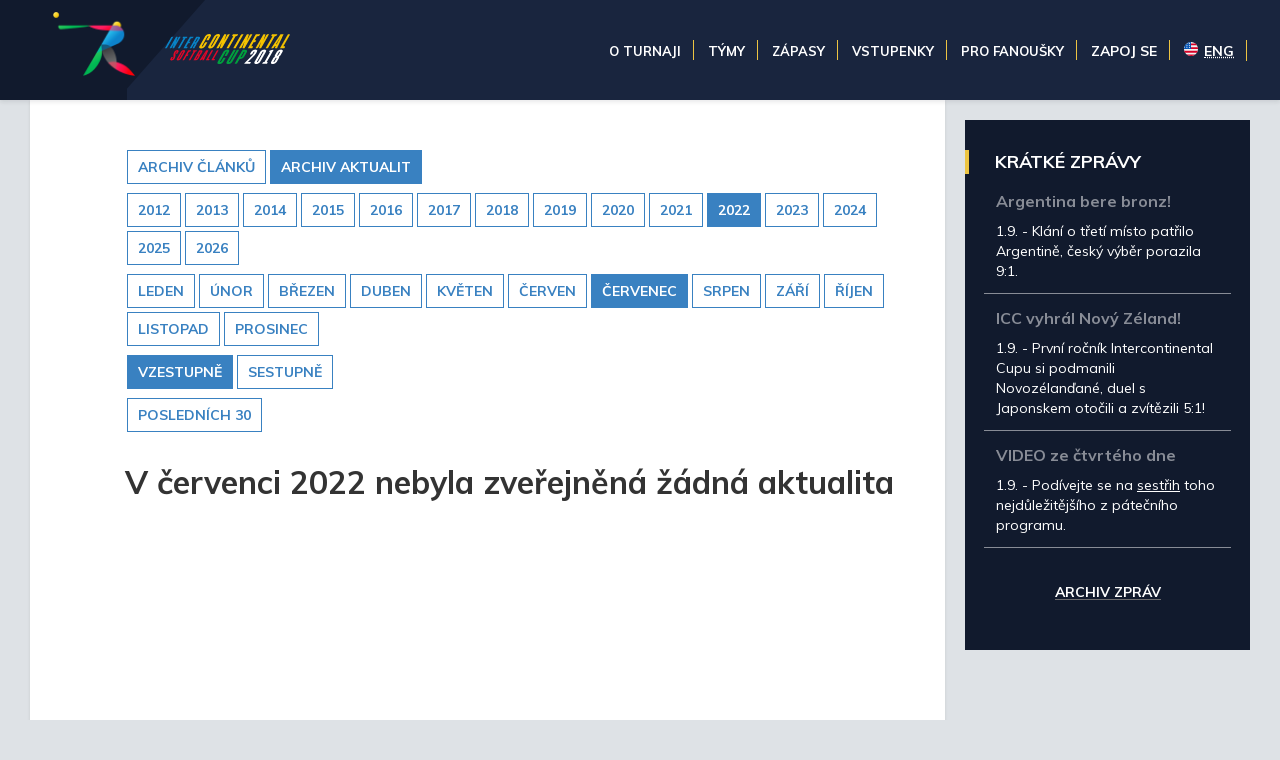

--- FILE ---
content_type: text/html
request_url: http://icc2018.softball.cz/archiv.asp?kde=aktuality&zobraz=datum&mesic=7&rok=2022&anotace=false&razeni=1
body_size: 20410
content:
<!doctype html>
<html lang='cs'>
<head>
<title>Intercontinental Softball Cup 2018 » </title>

<!-- Encoding settings -->
<meta http-equiv="Content-Type" content="text/html; charset=windows-1250">

<!-- Viewport settings -->
<meta name='viewport' content='width=device-width, initial-scale=1.0, user-scalable=yes'>

<!-- Search engines settings -->
<meta name='robots' content='index, follow'>
<meta name='revisit-after' content='1 days'>

<!-- Browser settings -->
<!--<meta http-equiv='X-UA-Compatible' content='IE=10; IE=9; IE=8; IE=7; IE=EDGE'>
<meta http-equiv='cache-control' content='max-age=0'>
<meta http-equiv='cache-control' content='no-cache'>
<meta http-equiv='expires' content='0'>
<meta http-equiv='expires' content='Tue, 01 Jan 1980 1:00:00 GMT'>
<meta http-equiv='pragma' content='no-cache'>-->

<!-- Page info -->
<meta name='language' content='czech'>
<meta name='description' content='Oficiální internetová prezentace Intercontinental Softball Cup'>
<!-- <meta name='author' content='eSports.cz, s.r.o.'> -->
<!--
	PROGRAMOVÁNÍ A KÓD: Jan Salajka a Roman Šimr
	GRAFIKA: Martin Tellinger
	© Copyright 2017
-->

<!-- Open Graph settings -->
<meta property="og:title" content=""> 
<meta property="og:type" content="article">
<meta property="og:locale" content="cs_CZ">
<meta property="og:url" content="http://icc2018.softball.cz/archiv.asp?kde=aktuality&zobraz=datum&mesic=7&rok=2022&anotace=false&razeni=1">
<meta property="og:image" content="">
<meta property="og:description" content="Intercontinental Softball Cup">
<meta property="og:site_name" content="Intercontinental Softball Cup">
<meta property="fb:app_id" content="310303085999820">

<!-- Favicon settings -->


<link rel="apple-touch-icon" sizes="180x180" href="/inc/favicon/apple-touch-icon.png">
<link rel="icon" type="image/png" sizes="32x32" href="/inc/favicon/favicon-32x32.png">
<link rel="icon" type="image/png" sizes="16x16" href="/inc/favicon/favicon-16x16.png">
<link rel="manifest" href="/inc/favicon/site.webmanifest">
<link rel="mask-icon" href="/inc/favicon/safari-pinned-tab.svg" color="#19253e">
<meta name="msapplication-TileColor" content="#19253e">
<meta name="theme-color" content="#19253e">



<!-- Styles -->
<meta name='theme-color' content='#0C9044'>
<link rel='stylesheet' href='inc/css/css/normalize.css'>
<link rel='stylesheet' href='inc/jquery/esgallery/1.9.2/jquery.esgallery.min.css'>
<link rel='stylesheet' href='inc/css/css/animate.css'>


<!-- lessCSS temporary settings -->
<script>var less=less||{};less.env='development';localStorage.clear();</script>
<link rel='stylesheet/less' type='text/css' href='inc/css/less/main.css'>
<script src='inc/js/less.js'></script>


<link rel='stylesheet' href='inc/css/css/hotfix.css?'>
<link rel='stylesheet' href='inc/jquery/pirobox/css_pirobox/style.css' class='piro_style'>

<!-- JavaScript libraries and plugins -->
<script src='https://code.jquery.com/jquery-1.8.3.min.js'></script>
<script src='inc/jquery/pirobox/js/pirobox.js'></script>
<script src='inc/js/scrollBar/jquery.slimscroll.min.js'></script>
<script src='inc/jquery/floatThead/floatThead.js'></script>
<script src='inc/js/tablesorter.js'></script>
<script src='inc/js/sugar.js'></script>
<script src='inc/js/mousewheel.js'></script>
<script src='inc/js/modernizr-custom.js'></script>
<script src='inc/js/media-match.js'></script>
<script src='inc/js/enquire.js'></script>
<script src='inc/js/respond.js'></script>
<script src='inc/js/smoothstate.js'></script>
<script src='inc/js/smoothscroll.js'></script>
<script src='inc/jquery/esgallery/1.9.2/jquery.esgallery.min.js'></script>
<script src='inc/js/ext.js?1521628477'></script>

<!-- Fancybox gallery => YouTube videos pop-up -->
<script src='inc/js/gallery/lib/jquery.mousewheel-3.0.6.pack.js'></script>
<script type='text/javascript' src='inc/js/fancybox/jquery.fancybox.pack.js'></script>
<script type='text/javascript' src='inc/js/fancybox/helpers/jquery.fancybox-buttons.js?v=1.0.5'></script>
<script type='text/javascript' src='inc/js/fancybox/helpers/jquery.fancybox-media.js?v=1.0.6'></script>
<script type='text/javascript' src='inc/js/fancybox/helpers/jquery.fancybox-thumbs.js?v=1.0.7'></script>

<link rel='stylesheet' href='inc/js/fancybox/jquery.fancybox.css?v=2.1.5' type='text/css' media='screen'>
<link rel='stylesheet' href='inc/js/fancybox/helpers/jquery.fancybox-buttons.css?v=1.0.5' type='text/css' media='screen'>
<link rel='stylesheet' href='inc/js/fancybox/helpers/jquery.fancybox-thumbs.css?v=1.0.7' type='text/css' media='screen'>

<!-- Lightgallery => Photogallery -->
<link type='text/css' rel='stylesheet' href='inc/jquery/lightgallery/css/lightgallery.css'> 
<script src='inc/jquery/lightgallery/js/lightgallery.min.js'></script>
<script src='inc/jquery/lightgallery/js/lg-thumbnail.min.js'></script>
<script src='inc/jquery/lightgallery/js/lg-fullscreen.min.js'></script>
<script src='inc/jquery/lightgallery/js/lg-autoplay.min.js'></script>
<script src='inc/jquery/lightgallery/js/lg-zoom.min.js'></script>
<script src='inc/jquery/lightgallery/js/lg-hash.min.js'></script>

<!-- Lightslider -->
<!--
<link rel='stylesheet' href='inc/jquery/lightslider/css/lightslider.min.css'>                  
<script src='inc/jquery/lightslider/js/lightslider.min.js'></script>
-->

<!-- MODERNIZR URL:
https://modernizr.com/download?[base64]
-->

<script type="text/plain" data-cookiecategory="social">
$(window).on('resize', onResize);

var pageWidth = $('.main-content').innerWidth();
var onResizeTimer;

function onResize() {
	clearTimeout(onResizeTimer);
	onResizeTimer = setTimeout(function() {
		if (pageWidth != $('.main-content').innerWidth()) {
			$('.fb-plugin').html("<div class='fb-page' data-href='https://www.facebook.com/zdarskyPlameny/' data-height='400' data-width='1000' data-tabs='timeline' data-small-header='false' data-adapt-container-width='true' data-hide-cover='false' data-show-facepile='true'><blockquote cite='https://www.facebook.com/zdarskyPlameny/' class='fb-xfbml-parse-ignore'><a href='https://www.facebook.com/zdarskyPlameny/'>SKLH Žďár nad Sázavou</a></blockquote></div>");
			FB.XFBML.parse();
			pageWidth = $('.main-content').innerWidth();
		}
		
		pageWidth = $('.main-content').innerWidth();
	}, 500);
}
</script> 
</head>

<body class='-sub'>
	<div class='page-container'>
		<header class='header'>
			<div class='general-container -header'>
				<a href='index.asp'>
					<div class='header__logo'>
						<img src='/img/soft-panak@2x.png' class='logo1'>
						<img src='/img/logo-text.svg' class='logo2'>
					</div>
				</a>
				
				<div class="menu-icon" id="menu-icon">
					<img src="/img/menu-icon.png" width="30" height="30">
					MENU
				</div>
			
				<nav class='header__menu'>
					<div class='general-menu -desktop' id='general-menu'>
						<div class='general-menu__container'>
							<ul>
								<li class='-item-has-dropdown -first'><span>O turnaji</span>
									<ul>
										<li><a href='zobraz.asp?t=informace-pro-navstevniky'>Informace pro návštěvníky</a></li>
										<li><a href='zobraz.asp?t=areal'>Areál (Jak se k nám dostanete)</a></li>
										<li><a href='zobraz.asp?t=format-turnaje'>Formát turnaje</a></li>
										<li><a href='/dokumenty/Intercontinental_Softball_Cup_Tournament_GUIDE.pdf' target="_blank">Turnajový průvodce</a></li>
                    <li><a href='zobraz.asp?t=funkcionari'>Funkcionáři</a></li>
										<li><a href='zobraz.asp?t=kontakty'>Kontakty</a></li>
										<li><a href='partneri.asp'>Partneři</a></li>
										<li><a href='ads/certifikat-zastita.pdf' target=_blank>Záštita Praha</a></li>                    
                    
                    
                    <!-- <li><a href='zobraz.asp?t=dobrovolnici'>Dobrovolníci</a></li> -->
										
                    <li class="divider">Pro média</li>
										<li><a href='zobraz.asp?t=ke-stazeni'>Ke stažení</a></li>
										<li><a href='zobraz.asp?t=akreditace'>Akreditace</a></li>
									</ul>
								</li>
								<li class='-item-has-dropdown -first'><span>Týmy</span>
									<ul>
										
											<li><a href='soupiska.asp?tym=ARG'>Argentina</a></li>
										
											<li><a href='soupiska.asp?tym=CZE'>Česko</a></li>
										
											<li><a href='soupiska.asp?tym=DEN'>Dánsko</a></li>
										
											<li><a href='soupiska.asp?tym=JPN'>Japonsko</a></li>
										
											<li><a href='soupiska.asp?tym=NZL'>Nový Zéland</a></li>
										
											<li><a href='soupiska.asp?tym=USA'>Spojené státy americké</a></li>
										
									</ul>
								</li>
								<li class='-item-has-dropdown -first'><span>Zápasy</span>
									<ul>
										<li><a href='zapasy.asp'>Rozpisy a výsledky</a></li>
										<!--<li><a href='????'>Statistiky</a></li>-->
									</ul>
								</li>
								<li class='-item-has-dropdown -first'><span>Vstupenky</span>
									<ul>
										<li><a href='zobraz.asp?t=informace-o-vstupenkach'>Informace o vstupenkách</a></li>
									</ul>
								</li>
								<li class='-item-has-dropdown -first'><span>Pro fanoušky</span>
									<ul>
										<li><a href='zobraz.asp?t=fan-zona'>Fan Zóna</a></li>
										<li><a href='zobraz.asp?t=ubytovani'>Ubytování</a></li>
										<!--<li><a href='https://www.facebook.com/ICCup2018/' target='_blank'>Facebook</a></li>-->
										<li><a href='https://twitter.com/czechsoftball' target='_blank'>Twitter</a></li>
										<li><a href='https://www.instagram.com/czechsoftball/' target='_blank'>Instagram</a></li>
										<li><a href='https://www.youtube.com/user/czechsoftball' target='_blank'>YouTube</a></li>
										<li><a href='fotogalerie.asp'>Fotogalerie</a></li>
										<li><a href='archiv.asp'>Archiv</a></li>
										<!--<li><a href='???' target='_blank'>E-shop / Merchandising</a></li>-->
									</ul>
								</li>
                <li><a style="color: #fff; font-size: 14px; font-weight: 800;" href='zobraz.asp?t=zapoj-se'>ZAPOJ SE</a></li>
               								
								<li class="lang"><a href='en/' hreflang='en' class='-item-has-dropdown -last'><span><abbr lang='en' title='English'><img src="/znaky/usa.svg" width="14" />ENG</abbr></span></a></li>
							</ul>					
							<div class='general-menu__append-container' id='general-menu__append-container'>
								<div class='languages-buttons -phone'>
									<a href='index.asp'><img src='znaky/cze.svg'></a>
									<a href='en'><img src='znaky/usa.svg'></a>
								</div>
							</div>
						</div>
						<div class='general-menu__dismiss-container' id='menu-dismiss'>
							<!-- If clicked, the menu will close -->
						</div>
					</div>		
				</nav>
				

			</div>
		</header> 
		<main class='main'>
			<div class='general-container flex-grid'>
				<div class='main__left'>
					<article class='article'>
						<div class='article__header'>
							<h1></h1>
						</div>
			
			
						<div class='article__body'>				
							<div class='article__body__content -subpage'>
			
			
			
			
			
			
			
			<script type="text/javascript">
<!--
function skoc() {
	location=document.kategorieForm.kategorie.options[document.kategorieForm.kategorie.selectedIndex].value 
	}
-->
</script>
<div id="archiv"><span class="boxKde"><div class='row'><td class="boxy boxyVelke"><a href="archiv.asp?kde=clanky&amp;zobraz=datum&amp;kategorie=0&amp;mesic=7&amp;rok=2022&amp;anotace=false&amp;razeni=1" class='button '>archiv článků</a></td><td class="boxy boxyVelke boxyVpravo"><a href="archiv.asp?kde=aktuality&amp;zobraz=datum&amp;kategorie=0&amp;mesic=7&amp;rok=2022&amp;anotace=false&amp;razeni=1" class='button -active'>archiv aktualit</a></div></span><div id="box"><div class='row'><td class="boxy "><a href="archiv.asp?kde=aktuality&amp;zobraz=datum&amp;mesic=7&amp;rok=2012&amp;anotace=false&amp;razeni=1" class='button '>2012</a></td><td class="boxy "><a href="archiv.asp?kde=aktuality&amp;zobraz=datum&amp;mesic=7&amp;rok=2013&amp;anotace=false&amp;razeni=1" class='button '>2013</a></td><td class="boxy "><a href="archiv.asp?kde=aktuality&amp;zobraz=datum&amp;mesic=7&amp;rok=2014&amp;anotace=false&amp;razeni=1" class='button '>2014</a></td><td class="boxy "><a href="archiv.asp?kde=aktuality&amp;zobraz=datum&amp;mesic=7&amp;rok=2015&amp;anotace=false&amp;razeni=1" class='button '>2015</a></td><td class="boxy "><a href="archiv.asp?kde=aktuality&amp;zobraz=datum&amp;mesic=7&amp;rok=2016&amp;anotace=false&amp;razeni=1" class='button '>2016</a></td><td class="boxy "><a href="archiv.asp?kde=aktuality&amp;zobraz=datum&amp;mesic=7&amp;rok=2017&amp;anotace=false&amp;razeni=1" class='button '>2017</a></td><td class="boxy "><a href="archiv.asp?kde=aktuality&amp;zobraz=datum&amp;mesic=7&amp;rok=2018&amp;anotace=false&amp;razeni=1" class='button '>2018</a></td><td class="boxy "><a href="archiv.asp?kde=aktuality&amp;zobraz=datum&amp;mesic=7&amp;rok=2019&amp;anotace=false&amp;razeni=1" class='button '>2019</a></td><td class="boxy "><a href="archiv.asp?kde=aktuality&amp;zobraz=datum&amp;mesic=7&amp;rok=2020&amp;anotace=false&amp;razeni=1" class='button '>2020</a></td><td class="boxy "><a href="archiv.asp?kde=aktuality&amp;zobraz=datum&amp;mesic=7&amp;rok=2021&amp;anotace=false&amp;razeni=1" class='button '>2021</a></td><td class="boxy "><a href="archiv.asp?kde=aktuality&amp;zobraz=datum&amp;mesic=7&amp;rok=2022&amp;anotace=false&amp;razeni=1" class='button -active'>2022</a></td><td class="boxy "><a href="archiv.asp?kde=aktuality&amp;zobraz=datum&amp;mesic=7&amp;rok=2023&amp;anotace=false&amp;razeni=1" class='button '>2023</a></td><td class="boxy "><a href="archiv.asp?kde=aktuality&amp;zobraz=datum&amp;mesic=7&amp;rok=2024&amp;anotace=false&amp;razeni=1" class='button '>2024</a></td><td class="boxy "><a href="archiv.asp?kde=aktuality&amp;zobraz=datum&amp;mesic=7&amp;rok=2025&amp;anotace=false&amp;razeni=1" class='button '>2025</a></td><td class="boxy boxyVpravo"><a href="archiv.asp?kde=aktuality&amp;zobraz=datum&amp;mesic=7&amp;rok=2026&amp;anotace=false&amp;razeni=1" class='button '>2026</a></td></div><div class='row'><td class="boxy " style="font-size: 9px"><a href="archiv.asp?kde=aktuality&amp;zobraz=datum&amp;mesic=1&amp;rok=2022&amp;anotace=false&amp;razeni=1" class='button '>leden</a></td><td class="boxy " style="font-size: 9px"><a href="archiv.asp?kde=aktuality&amp;zobraz=datum&amp;mesic=2&amp;rok=2022&amp;anotace=false&amp;razeni=1" class='button '>únor</a></td><td class="boxy " style="font-size: 9px"><a href="archiv.asp?kde=aktuality&amp;zobraz=datum&amp;mesic=3&amp;rok=2022&amp;anotace=false&amp;razeni=1" class='button '>březen</a></td><td class="boxy " style="font-size: 9px"><a href="archiv.asp?kde=aktuality&amp;zobraz=datum&amp;mesic=4&amp;rok=2022&amp;anotace=false&amp;razeni=1" class='button '>duben</a></td><td class="boxy " style="font-size: 9px"><a href="archiv.asp?kde=aktuality&amp;zobraz=datum&amp;mesic=5&amp;rok=2022&amp;anotace=false&amp;razeni=1" class='button '>květen</a></td><td class="boxy " style="font-size: 9px"><a href="archiv.asp?kde=aktuality&amp;zobraz=datum&amp;mesic=6&amp;rok=2022&amp;anotace=false&amp;razeni=1" class='button '>červen</a></td><td class="boxy " style="font-size: 9px"><a href="archiv.asp?kde=aktuality&amp;zobraz=datum&amp;mesic=7&amp;rok=2022&amp;anotace=false&amp;razeni=1" class='button -active'>červenec</a></td><td class="boxy " style="font-size: 9px"><a href="archiv.asp?kde=aktuality&amp;zobraz=datum&amp;mesic=8&amp;rok=2022&amp;anotace=false&amp;razeni=1" class='button '>srpen</a></td><td class="boxy " style="font-size: 9px"><a href="archiv.asp?kde=aktuality&amp;zobraz=datum&amp;mesic=9&amp;rok=2022&amp;anotace=false&amp;razeni=1" class='button '>září</a></td><td class="boxy " style="font-size: 9px"><a href="archiv.asp?kde=aktuality&amp;zobraz=datum&amp;mesic=10&amp;rok=2022&amp;anotace=false&amp;razeni=1" class='button '>říjen</a></td><td class="boxy " style="font-size: 9px"><a href="archiv.asp?kde=aktuality&amp;zobraz=datum&amp;mesic=11&amp;rok=2022&amp;anotace=false&amp;razeni=1" class='button '>listopad</a></td><td class="boxy boxyVpravo" style="font-size: 9px"><a href="archiv.asp?kde=aktuality&amp;zobraz=datum&amp;mesic=12&amp;rok=2022&amp;anotace=false&amp;razeni=1" class='button '>prosinec</a></td></div><div class='row'><a href="archiv.asp?kde=aktuality&amp;zobraz=datum&amp;kategorie=0&amp;mesic=7&amp;rok=2022&amp;anotace=false&amp;razeni=1" class='button -active'>vzestupně</a><a href="archiv.asp?kde=aktuality&amp;zobraz=datum&amp;kategorie=0&amp;mesic=7&amp;rok=2022&amp;anotace=false&amp;razeni=0" class='button '>sestupně</a></div><div class='row'><a href="archiv.asp?kde=aktuality&amp;zobraz=posledni&amp;kategorie=0&amp;mesic=7&amp;rok=2022&amp;anotace=true&amp;razeni=1" class='button '>posledních 30</a></div></div><div id="box2"></div><h2>V červenci 2022 nebyla zveřejněná žádná aktualita</h2></div>
							</div>
						</div>
					</article>
				</div>
				 				<div class='main__sidebar subpage'>
					
					
					
					<div class='main__sidebar__box'>
						<h2>Krátké zprávy</h2>
							
									<div class='news-item'>
										<div class='news-item__content'>
											<h3>Argentina bere bronz!</h3>
											1.9. - Klání o třetí místo patřilo Argentině, český výběr porazila 9:1.   <!--Jan Hausmann-->
										</div>
									</div>
							
									<div class='news-item'>
										<div class='news-item__content'>
											<h3>ICC vyhrál Nový Zéland!</h3>
											1.9. - První ročník Intercontinental Cupu si podmanili Novozélanďané, duel s Japonskem otočili a zvítězili 5:1!   <!--Jan Hausmann-->
										</div>
									</div>
							
									<div class='news-item'>
										<div class='news-item__content'>
											<h3>VIDEO ze čtvrtého dne</h3>
											1.9. - Podívejte se na <a href="https://www.youtube.com/watch?v=ELSjHmwb6pE">sestřih</a> toho nejdůležitějšího z pátečního programu.    <!--Jan Hausmann-->
										</div>
									</div>
							
								<div class="-link-more"><a class='' href='archiv.asp?kde=aktuality&zobraz=posledni&anotace=False&razeni=0'>Archiv zpráv</a></div>
					</div>
					

				</div> 		
			</div>
		</main>
	</div>
	<footer class='footer'>
		<div class='general-container'>
			<nav class='footer__nav'>
				<ul>
					<li><a href='zobraz.asp?t=informace-pro-navstevniky'>O turnaji</a></li>
					<li><a href='tymy.asp'>Týmy</a></li>
					<li><a href='zapasy.asp'>Zápasy</a></li>
					<li><a href='zobraz.asp?t=informace-o-vstupenkach'>Vstupenky</a></li>
					<li><a href='zobraz.asp?t=fan-zona'>Pro fanoušky</a></li>
				</ul>
			</nav>
			<div class='footer__copyright'>
				Vyrobeno v <a target='_blank' href='http://esports.cz'>eSports.cz</a>, s.r.o. - &copy; 2026 , <a href="javascript:void(0);" data-cc="c-settings" aria-haspopup="dialog">Nastavení cookies</a>
			</div>
		</div>
	</footer> 

<!-- Global site tag (gtag.js) - Google Analytics -->
<script type="text/plain" data-cookiecategory="analytics" async src="https://www.googletagmanager.com/gtag/js?id=UA-120934063-1"></script>
<script type="text/plain" data-cookiecategory="analytics">
 window.dataLayer = window.dataLayer || [];
 function gtag(){dataLayer.push(arguments);}
gtag('js', new Date());

 gtag('config', 'UA-120934063-1');
<</script>
  
<link rel='stylesheet' href='https://consent.esports.cz/theme.asp?v=2&accent=19253e'>
<script src='https://consent.esports.cz/config.asp?v=2&c=analytics,social&web='></script>
<script src='https://consent.esports.cz/main.js?v=2'></script>
<script type='text/plain' data-cookiecategory='social' src='https://consent.esports.cz/social-media2.js?v=2'></script>

</body>
</html>  

--- FILE ---
content_type: application/javascript
request_url: http://icc2018.softball.cz/inc/jquery/esgallery/1.9.2/jquery.esgallery.min.js
body_size: 31085
content:
(function(b){b.fn.esgallery=function(f){var a=b.fn.esgallery;a.defaults={path:"esGallery/",container:"esgallery",containerOverlay:"esgallery-overlay",sprite:"sprite",onReady:!1,controlCaption:!0,controlPlaylist:!0,controlSlideshow:!0,controlFullImage:!1,controlTitle:!1,social:!1,htmlMediaPlaylist:"#media-playlist",htmlMediaControl:"#media-control",htmlMediaControlContainer:"#media-control-container",htmlMediaList:this.selector,htmlMediaMainContainer:"#media-main-container",htmlMediaCaption:"#media-caption",
htmlMediaContainer:"#media-container",htmlMediaContent:"#media-content",htmlMediaMain:"#media-main",htmlMediaImage:"#media-image",htmlMediaVideo:"#media-video",htmlMediaTop:"#media-top",htmlMediaSocial:"#media-socials",htmlMediaLink:"#media-link",htmlMediaLinkUrl:"#media-link-url",htmlMediaLinkCopy:"#media-link-copy",htmlMediaLinkCopyHover:"hover",htmlCaptionContent:".caption-content",htmlCaptionText:".caption-text",htmlControlCaption:".control-caption",htmlControlPlaylist:".control-playlist",htmlControlSlideshow:".control-slideshow",
htmlControlFullImage:".control-full-image",htmlControlIco:".ico",htmlOpenLink:".esgallery-open",htmlCloseLink:".esgallery-close",htmlPrevLink:"#prev",htmlNextLink:"#next",htmlArrow:".arrow",htmlLeft:".left",htmlRight:".right",htmlGlow:".glow",htmlError:".error",htmlActive:".active",htmlActiveControl:".active-control",htmlBodyLock:".esgallery-lock",showLink:"#show-link",showLinkCopy:"Kop\ufffdrovat odkaz",facebookLink:"#facebook",twitterLink:"#twitter",gplusLink:"#gplus",facebookSharer:"http://www.facebook.com/sharer.php?u=",
twitterSharer:"http://www.twitter.com/share?url=",gplusSharer:"http://plus.google.com/share?url=",newWindowWidth:"700",newWindowHeight:"450",zeroClipboardJs:"esgallery/assets/ZeroClipboard/ZeroClipboard.min.js",zeroClipboardSwf:"esgallery/assets/ZeroClipboard/ZeroClipboard.swf",jwplayerJs:"esgallery/assets/jwplayer/jwplayer.js",jwplayerSwf:"esgallery/assets/jwplayer/player.swf"};a.o=b.extend(a.defaults,f);a.b=b("body");a.lockGlow=!1;a.lockMedia=!1;a.isSlideshow=!1;a.captionHide=!1;a.isIE8=!1;a.mediaType=
"image";a.videoRender="flash";a.hash="";a.mediaListParent=b(a.o.htmlMediaList).parent();a.mediaTopParent=b(a.o.htmlMediaTop).parent();a.screenX=screen.width/2-a.o.newWindowWidth/2;a.screenY=screen.height/2-a.o.newWindowHeight/2;a.htmlWrapper=function(){var c=0;a.b.addClass(a.getName(a.o.htmlBodyLock));a.b.append('<div class="'+a.o.container+'"></div>');a.p=b("."+a.o.container);b(a.p).show();b(a.p).wrap('<div class="'+a.o.containerOverlay+" "+a.o.sprite+'" />');b(a.o.htmlMediaMainContainer).append('<div id="'+
a.getName(a.o.htmlMediaLink)+'" class="'+a.o.sprite+'"></div>');b(a.o.htmlMediaList).show();b(a.o.htmlMediaList).addClass("overview");b(a.o.htmlMediaList).wrap('<div class="viewport"></div>');b(".viewport").after('<div class="scrollbar"><div class="track"><div class="thumb"><div class="corner"></div><div class="main"></div><div class="corner"></div></div></div></div>');b(".viewport, .scrollbar").wrapAll('<div id="'+a.getName(a.o.htmlMediaPlaylist)+'" class="'+a.o.sprite+'" />');b(a.o.htmlMediaPlaylist).before('<div id="'+
a.getName(a.o.htmlMediaMainContainer)+'"><div class="'+a.getName(a.o.htmlArrow)+" "+a.getName(a.o.htmlLeft)+'"><a href="#" id="'+a.getName(a.o.htmlPrevLink)+'" class="'+a.o.sprite+'"><span class="'+a.getName(a.o.htmlGlow)+" "+a.o.sprite+'">&nbsp;</span></a></div><div id="'+a.getName(a.o.htmlMediaMain)+'"><div id="'+a.getName(a.o.htmlMediaContent)+'"></div></div><div class="'+a.getName(a.o.htmlArrow)+" "+a.getName(a.o.htmlRight)+'"><a href="#" id="'+a.getName(a.o.htmlNextLink)+'" class="'+a.o.sprite+
'"><span class="'+a.getName(a.o.htmlGlow)+" "+a.o.sprite+'">&nbsp;</span></a></div></div>');b(a.o.htmlMediaMainContainer+", "+a.o.htmlMediaPlaylist).wrapAll('<div id="'+a.getName(a.o.htmlMediaContainer)+'" />');b(a.o.htmlMediaContent).append('<div id="'+a.getName(a.o.htmlMediaCaption)+'" />');b(a.o.htmlMediaCaption).append('<div class="'+a.getName(a.o.htmlCaptionContent)+'"><div class="'+a.getName(a.o.htmlCaptionText)+'"></div><div class="clear">&nbsp;</div></div>');b(a.o.htmlMediaPlaylist).before('<div id="'+
a.getName(a.o.htmlMediaControl)+'" />');b(a.o.htmlMediaControl).append('<div id="'+a.getName(a.o.htmlMediaControlContainer)+'" />');a.o.controlCaption&&b(a.o.htmlMediaControlContainer).append('<a href="#" class="'+a.getName(a.o.htmlControlCaption)+'"><span class="'+a.getName(a.o.htmlControlIco)+" "+a.o.sprite+'"></span></a> ');a.o.controlPlaylist&&b(a.o.htmlMediaControlContainer).append('<a href="#" class="'+a.getName(a.o.htmlControlPlaylist)+'"><span class="'+a.getName(a.o.htmlControlIco)+" "+a.o.sprite+
'"></span></a> ');a.o.controlFullImage&&b(a.o.htmlMediaControlContainer).append('<a href="#" class="'+a.getName(a.o.htmlControlFullImage)+'"><span class="'+a.getName(a.o.htmlControlIco)+" "+a.o.sprite+'"></span></a> ');a.o.controlSlideshow&&b(a.o.htmlMediaControlContainer).append('<a href="#" class="'+a.getName(a.o.htmlControlSlideshow)+'"><span class="'+a.getName(a.o.htmlControlIco)+" "+a.o.sprite+'"></span></a> ');a.o.controlTitle||b(a.o.htmlMediaControlContainer+" a ").width(b(a.o.htmlMediaControlContainer+
" > a > "+a.o.htmlControlIco).width()).addClass("no-text");b(a.o.htmlMediaControlContainer+" > *").each(function(){c+=b(this).outerWidth(!0)});b(a.o.htmlMediaControlContainer).width(c+6);b(a.o.htmlMediaList+" ul li").each(function(a){b(this).attr("name",a+1)});b(a.o.htmlMediaTop).show();b(a.o.htmlMediaTop).appendTo("."+a.o.container);b(a.o.htmlMediaContainer).appendTo("."+a.o.container);b(a.o.htmlMediaMainContainer).append('<div id="'+a.getName(a.o.htmlMediaLink)+'" class="'+a.o.sprite+'"></div>');
b(a.o.htmlMediaLink).append('<div id="'+a.getName(a.o.htmlMediaLinkUrl)+'"></div>');b(a.o.htmlMediaLink).append('<div id="'+a.getName(a.o.htmlMediaLinkCopy)+'" data-clipboard-target="'+a.getName(a.o.htmlMediaLinkUrl)+'">'+a.o.showLinkCopy+"</div>");return!0};a.htmlDeWrapper=function(){b(a.p).hide();b(a.o.htmlMediaTop).appendTo(a.mediaTopParent);b(a.o.htmlMediaList).appendTo(a.mediaListParent);b(a.o.htmlMediaContainer).remove();b("."+a.o.containerOverlay).remove();b(a.o.htmlMediaList).hide();b("body").removeClass(a.getName(a.o.htmlBodyLock));
b(a.p).removeClass(a.o.container);b(a.o.htmlMediaTop).hide();return!0};a.getMediaMainContainerHeight=function(){var c=0,d=0,e=0,c="none"==b(a.o.htmlMediaPlaylist).css("display")||"none"==b(a.o.htmlMediaPlaylist).attr("display")?0:b(a.o.htmlMediaPlaylist).height(),d="none"==b(a.o.htmlMediaControl).css("display")||"none"==b(a.o.htmlMediaControl).attr("display")?0:b(a.o.htmlMediaControl).outerHeight(!0);0<b(a.o.htmlMediaTop).height()&&(e+=b(a.o.htmlMediaTop).height());"video"==a.mediaType&&(e+=b(a.o.htmlMediaCaption).height());
return a.getDocumentHeight()-c-d-e};a.getDocumentWidth=function(){return b(a.p).width()};a.getDocumentHeight=function(){return b(a.p).height()};a.changeMediaContent=function(){var c=0,d=0;b(a.o.htmlMediaContent).width("100%");"image"==a.mediaType?(c=b(a.o.htmlMediaImage).width(),d=b(a.o.htmlMediaImage).height()):"video"==a.mediaType&&("flash"==a.videoRender?(c=b(a.o.htmlMediaVideo+"_wrapper").width(),d=b(a.o.htmlMediaVideo+"_wrapper").height()):"html5"==a.videoRender&&(c=b(a.o.htmlMediaVideo).width(),
d=b(a.o.htmlMediaVideo).height()));b(a.o.htmlMediaTop).width(a.getDocumentWidth());b(a.o.htmlMediaContainer).width(a.getDocumentWidth());b(a.o.htmlMediaContainer).height(a.getDocumentHeight());b(a.o.htmlMediaContent).width(c);b(a.o.htmlMediaCaption).width(c);"image"==a.mediaType?b(a.o.htmlMediaCaption).css("bottom",(b(a.o.htmlMediaMain).height()-d)/2):"video"==a.mediaType&&b(a.o.htmlMediaCaption).css("bottom",(b(a.o.htmlMediaMain).height()-d)/2-b(a.o.htmlMediaCaption).height())};a.test=function(){b(a.o.htmlMediaMainContainer+
", "+a.o.htmlMediaMain+", "+a.o.htmlMediaContent).height(a.getMediaMainContainerHeight())};a.changeWindowSize=function(){var c=a.getMediaMainContainerHeight(),d=a.getDocumentWidth(),e=0;b(a.o.htmlMediaList+" ul li").each(function(){e+=b(this).outerWidth(!0)});b(a.o.htmlMediaMainContainer+", "+a.o.htmlMediaMain+", "+a.o.htmlMediaContent).height(c);b(".viewport").width(d);b(".overview").width(e);e<d?b(a.o.htmlMediaList).width(d):b(a.o.htmlMediaList).width(e);a.initScrollbar();a.changeMediaContent();
640>a.getDocumentHeight()&&"hide"!=b(a.o.htmlMediaCaption).attr("class")?(b(a.o.htmlControlCaption).addClass(a.getName(a.o.htmlActiveControl)),b(a.o.htmlMediaCaption).addClass("hide"),a.captionHide=!0):640<a.getDocumentHeight()&&a.captionHide&&(b(a.o.htmlControlCaption).removeClass(a.getName(a.o.htmlActiveControl)),b(a.o.htmlMediaCaption).removeClass("hide"),a.captionHide=!1);c=b(".thumb").width()-2*b(".corner").width();b(".thumb > .main").width(c)};a.initSpinner=function(){if(!a.isIE8)return Spinner({length:12,
radius:16,color:"#fff",className:"spinner"}).spin(document.getElementById(a.getName(a.o.htmlMediaMain)))};a.stopSpinner=function(b){a.isIE8||b.stop()};a.changeCaption=function(c){var d=b(c).attr("alt"),c=b(c).parent().parent().children("div").html(),d=void 0!==c&&0<c.length?c:void 0!==d&&0<d.length?"<div>"+d+"</div>":"";b(a.o.htmlCaptionText).html(d);0<d.length?b(a.o.htmlMediaCaption).height("auto"):b(a.o.htmlMediaCaption).height("0")};a.hideCaption=function(){b(a.o.htmlMediaCaption).hide()};a.showCaption=
function(){b(a.o.htmlMediaCaption).fadeIn(300)};a.changeImage=function(c){var d=a.getMediaMainContainerHeight(),e=800,n=c.attr("href");c.attr("data-href-exact")?n=c.attr("data-href-exact").replace("exact",d):(400>d?e=400:600>d?e=600:800>d&&(e=800),c.attr("data-href-"+e)&&(n=c.attr("data-href-"+e)));if(!n.length)return!1;var f=(new Date).getTime();b(a.o.htmlMediaContent).addClass("loading-"+f);a.hideImage();a.hideCaption();var l=b("<img />").attr("src",n).attr("id",a.getName(a.o.htmlMediaImage)).hide().load(function(){a.removeImage();
a.removeVideo();b(a.o.htmlMediaContent).removeClass("loading-"+f);b(a.o.htmlMediaContent).append(l);b(a.o.htmlMediaImage).attr("alt",c.children().attr("alt"));a.stopSpinner(spinner);b(a.o.htmlMediaImage).fadeIn(300);setTimeout(function(){a.test();a.changeMediaContent();a.changeCaption(c.children());a.showCaption()},150)});setTimeout(function(){b(".loading-"+f).attr("id")==a.getName(a.o.htmlMediaContent)&&(b(a.o.htmlMediaMainContainer).width("100%"),b(a.o.htmlMediaMain).width("100%"),b(a.o.htmlMediaContent).width("100%"),
b(a.o.htmlMediaContent).append('<span class="'+a.getName(a.o.htmlError)+'" />'),a.stopSpinner(spinner),b(a.o.htmlMediaContent).removeClass("loading-"+f))},15E3);return!0};a.hideImage=function(){b(a.o.htmlMediaImage).hide()};a.removeImage=function(){b(a.o.htmlMediaImage).remove()};a.changeVideo=function(c){var d=315,e=560,f="",j=c.attr("data-video-height"),l=c.attr("data-video-width"),k=c.attr("data-video-image");a.removeImage();a.removeVideo();a.hideCaption();a.stopSpinner(spinner);0<j&&(d=j);0<l&&
(e=l);k&&(f=k);b(a.o.htmlMediaContent).append('<script type="text/javascript" src="'+a.o.jwplayerJs+'"><\/script>');b(a.o.htmlMediaContent).append('<div id="'+a.getName(a.o.htmlMediaVideo)+'"></div>');b(a.o.htmlMediaContent).append("<script type='text/javascript'>jwplayer('"+a.getName(a.o.htmlMediaVideo)+"').setup({ modes: [{ type: 'flash', src: '"+a.o.jwplayerSwf+"', config: {'image': '"+f+"'} }, { type: 'html5' }], 'file': '"+c.attr("href")+"', 'height': "+d+", 'width': "+e+", 'allowfullscreen': true, 'youtube.quality': 'highres', 'autostart': true, 'controlbar': 'over'});<\/script>");
a.changeCaption(c.children());a.showCaption();jwplayer().onReady(function(){a.videoRender=jwplayer().renderingMode;a.test();a.changeMediaContent()})};a.removeVideo=function(){"flash"==a.videoRender?b(a.o.htmlMediaVideo+"_wrapper").remove():"html5"==a.videoRender&&b(a.o.htmlMediaVideo).remove()};a.changeItem=function(c,d){a.lockMedia||(a.lockMedia=!0,b(a.o.htmlError).remove(),b(a.o.htmlMediaContent).removeClass(),b(".spinner").length||(spinner=a.initSpinner()),"video"==d.children().attr("data-media-type")?
(a.mediaType="video",a.isSlideshow&&a.toggleSlideshow(),a.changeVideo(c),a.o.controlFullImage&&a.toggleFullImage(!1)):(a.mediaType="image",a.changeImage(c),a.o.controlFullImage&&(d.children().attr("data-href-full")?a.toggleFullImage(!0,d.children().attr("data-href-full")):a.toggleFullImage(!1))),a.checkFirstLast(d),a.changePlaylistActive(d),a.changeScrollbarPosition(c,d),a.setHash(c),setTimeout(function(){a.lockMedia=!1},500))};a.initScrollbar=function(c){var d=b(a.o.htmlMediaPlaylist);d.tinyscrollbar({axis:"x"});
0<c&&d.tinyscrollbar_update(c)};a.changeScrollbarPosition=function(c,d){var e=d.position().left+d.outerWidth(!0);a.checkLast(d)||(e+=c.parent().prev().outerWidth(!0));!a.checkLast(d)&&!b(a.o.htmlMediaList+" > ul > li:last-child").prev().is(d)&&(e+=c.parent().prev().outerWidth(!0));e-=a.getDocumentWidth();a.initScrollbar(e)};a.scrollToActive=function(){var c=b(a.o.htmlActive),d=c.position().left+c.outerWidth(!0);a.checkLast(c.next())||(d+=c.next().outerWidth(!0));a.checkLast(c.next().next())||(d+=
c.next().next().outerWidth(!0));c=d-a.getDocumentWidth();a.initScrollbar(c)};a.moveNext=function(c){if(!a.checkLast(b(a.o.htmlActive))){var d=b(a.o.htmlActive).next("li").children(),e=b(a.o.htmlActive).next("li");a.changeItem(d,e);!0==c&&a.animateArrow(a.o.htmlNextLink,"both")}};a.movePrev=function(c){if(!a.checkFirst(b(a.o.htmlActive))){var d=b(a.o.htmlActive).prev("li").children(),e=b(a.o.htmlActive).prev("li");a.changeItem(d,e);!0==c&&a.animateArrow(a.o.htmlPrevLink,"both")}};a.checkFirstLast=
function(c){b(c).is(":first-child")?b(a.o.htmlPrevLink).addClass("hidden"):b(a.o.htmlPrevLink).removeClass("hidden");b(c).is(":last-child")?b(a.o.htmlNextLink).addClass("hidden"):b(a.o.htmlNextLink).removeClass("hidden")};a.checkFirst=function(a){return b(a).is(":first-child")};a.checkLast=function(a){return b(a).is(":last-child")};a.changeFromPlaylist=function(c){a.changeItem(b(c),b(c).parent())};a.changePlaylistActive=function(c){b(a.o.htmlMediaList+" > ul > li").removeClass(a.getName(a.o.htmlActive));
b(c).addClass(a.getName(a.o.htmlActive))};a.toggleCaption=function(){if(!a.o.controlCaption)return!1;b(a.o.htmlMediaCaption).fadeToggle(400);"hide"==b(a.o.htmlMediaCaption).attr("class")?b(a.o.htmlMediaCaption).toggleClass("hide"):setTimeout(function(){b(a.o.htmlMediaCaption).toggleClass("hide")},500);b(a.o.htmlControlCaption).toggleClass(a.getName(a.o.htmlActiveControl));return!0};a.togglePlaylist=function(){if(!a.o.controlPlaylist)return!1;var c=b(a.o.htmlMediaPlaylist).outerHeight(!0);b(a.o.htmlMediaPlaylist).hasClass("hide")?
(b(a.o.htmlMediaPlaylist).toggleClass("hide"),b(a.o.htmlMediaPlaylist).slideDown(400),b(a.o.htmlMediaControl).animate({bottom:"+="+c},400)):(b(a.o.htmlMediaPlaylist).slideUp(400),setTimeout(function(){b(a.o.htmlMediaPlaylist).toggleClass("hide")},400),b(a.o.htmlMediaControl).animate({bottom:"-="+c},400));setTimeout(function(){a.changeWindowSize();a.scrollToActive();b(a.o.htmlControlPlaylist).toggleClass(a.getName(a.o.htmlActiveControl))},400);return!0};a.toggleSlideshow=function(){if(!a.o.controlSlideshow)return!1;
a.isSlideshow?a.isSlideshow=!1:(a.isSlideshow=!0,a.slideshow());b(a.o.htmlControlSlideshow).toggleClass(a.getName(a.o.htmlActiveControl));return!0};a.toggleFullImage=function(c,d){if(!a.o.htmlControlFullImage)return!1;c?0<d.length?(b(a.o.htmlControlFullImage).show(),b(a.o.htmlControlFullImage).attr("target","_blank"),b(a.o.htmlControlFullImage).attr("href",d)):b(a.o.htmlControlFullImage).hide():(b(a.o.htmlControlFullImage).hide(),b(a.o.htmlControlFullImage).attr("target","_blank"));return!0};a.slideshow=
function(){a.isSlideshow&&(a.moveNext(!0),setTimeout(function(){a.slideshow()},3E3));a.checkLast(b(a.o.htmlActive))&&a.toggleSlideshow()};a.animateArrow=function(c,d){a.lockGlow||(a.lockGlow=!0,("in"==d||"both"==d)&&b(c+" > span"+a.o.htmlGlow).delay(100).fadeIn(400),("out"==d||"both"==d)&&b(c+" > span"+a.o.htmlGlow).delay(100).fadeOut(200),setTimeout(function(){a.lockGlow=!1},300))};a.keyCapture=function(c){switch(c.keyCode){case 39:a.moveNext(!0);break;case 38:a.togglePlaylist();break;case 32:a.toggleSlideshow();
break;case 37:a.movePrev(!0);break;case 40:a.togglePlaylist();break;case 36:a.changeFromPlaylist(b(a.o.htmlMediaList+" > ul > li:first-child > a"));break;case 35:a.changeFromPlaylist(b(a.o.htmlMediaList+" > ul > li:last-child > a"))}};a.setHash=function(c){var c=Number(c.parent().attr("name")),d=window.location.href;b(a.o.htmlPrevLink).attr("href","#"+(c-1));b(a.o.htmlNextLink).attr("href","#"+(c+1));a.o.social&&(b(a.o.facebookLink).attr("href",a.o.facebookSharer+a.replaceHash(d)+"%23"+c),b(a.o.twitterLink).attr("href",
a.o.twitterSharer+a.replaceHash(d)+"%23"+c),b(a.o.gplusLink).attr("href",a.o.gplusSharer+a.replaceHash(d)+"%23"+c),b(a.o.htmlMediaLinkUrl).text(a.replaceHash(d)+"#"+c))};a.setDefaultItem=function(){var c="";window.location.hash?c=window.location.hash:a.hash&&(c=a.hash);c=c.replace("#","")-1;return 0<=c?b(a.o.htmlMediaList+" > ul > li > a")[c]:b(a.o.htmlMediaList+" > ul > li:first > a")};a.ie8Detection=function(){return b.browser.msie&&"9.0">b.browser.version};a.getName=function(a){return a?a.replace(".",
"").replace("#",""):!1};a.replaceHash=function(a){return a.replace("#","")};a.openWindow=function(b,d){window.open(b,d,"width="+a.o.newWindowWidth+",height="+a.o.newWindowHeight+",left="+a.screenX+",top="+a.screenY)};a.init=function(){a.htmlWrapper()&&(a.isIE8=a.ie8Detection(),a.initScrollbar(0),a.changeWindowSize(),a.changeFromPlaylist(a.setDefaultItem()),b(a.o.htmlMediaList+" > ul > li > a").click(function(b){b.preventDefault();a.isSlideshow&&a.toggleSlideshow();a.changeFromPlaylist(this)}),b(window).resize(function(){a.changeWindowSize();
a.changeScrollbarPosition(b(a.o.htmlActive),b(a.o.htmlActive))}),a.isIE8||window.addEventListener("orientationchange",function(){a.changeWindowSize();a.changeScrollbarPosition(b(a.o.htmlActive),b(a.o.htmlActive))},!1),b(a.o.showLink).bind("click",function(c){c.preventDefault();b(a.o.htmlMediaLink).show()}),a.o.social&&(b(a.o.htmlMediaContent).append('<script type="text/javascript" src="'+a.o.zeroClipboardJs+'"><\/script>'),(new ZeroClipboard(b(a.o.htmlMediaLinkCopy),{moviePath:a.o.zeroClipboardSwf,
hoverClass:a.o.htmlMediaLinkCopyHover})).on("complete",function(){b(a.o.htmlMediaLink).hide()})),b(a.o.facebookLink).bind("click",function(c){c.preventDefault();a.openWindow(b(a.o.facebookLink).attr("href"),"facebook")}),b(a.o.twitterLink).bind("click",function(c){c.preventDefault();a.openWindow(b(a.o.twitterLink).attr("href"),"twitter")}),b(a.o.gplusLink).bind("click",function(c){c.preventDefault();window.open(b(a.o.gplusLink).attr("href"),"gplus","width="+a.o.newWindowWidth+",height="+a.o.newWindowHeight+
",left="+a.screenX+",top="+a.screenY)}),b(a.o.htmlNextLink).bind("click",function(b){b.preventDefault();a.isSlideshow&&a.toggleSlideshow();a.moveNext(!1)}).bind("mouseenter",function(){a.animateArrow(a.o.htmlNextLink,"in")}).bind("mouseleave",function(){a.animateArrow(a.o.htmlNextLink,"out")}),b(a.o.htmlPrevLink).bind("click",function(b){b.preventDefault();a.isSlideshow&&a.toggleSlideshow();a.movePrev(!1)}).bind("mouseenter",function(){a.animateArrow(a.o.htmlPrevLink,"in")}).bind("mouseleave",function(){a.animateArrow(a.o.htmlPrevLink,
"out")}),b(a.o.htmlCloseLink).click(function(c){"#"==b(a.o.htmlCloseLink).attr("href")&&(c.preventDefault(),a.htmlDeWrapper(),console.log("1"))}),b("."+a.o.container).click(function(a){a.stopPropagation()}),b("."+a.o.containerOverlay).click(function(b){b.preventDefault();a.htmlDeWrapper()}),b(a.o.htmlControlCaption).click(function(b){b.preventDefault();a.toggleCaption()}),b(a.o.htmlControlPlaylist).click(function(b){b.preventDefault();a.togglePlaylist()}),b(a.o.htmlControlSlideshow).click(function(b){b.preventDefault();
a.toggleSlideshow()}),b(document).keydown(function(b){a.keyCapture(b)}),b(a.o.htmlMediaMainContainer).mousewheel(function(b,d,e,f){0<f?(a.isSlideshow&&a.toggleSlideshow(),a.movePrev(!0)):0>f&&(a.isSlideshow&&a.toggleSlideshow(),a.moveNext(!0))}),b(a.o.htmlMediaMainContainer).on({swipeleft:function(){a.isSlideshow&&a.toggleSlideshow();a.moveNext(!0)},swiperight:function(){a.isSlideshow&&a.toggleSlideshow();a.movePrev(!0)}}))};return this.each(function(){if(0==b(a.o.htmlMediaList+" ul li").length)return!1;
a.o.social||b(a.o.htmlMediaSocial).remove();a.o.onReady?a.init():b(a.o.htmlOpenLink).live("click",function(c){c.preventDefault();b(this).attr("href")&&(a.hash=b(this).attr("href").replace(/^.*#/,""));a.init()});return!0})}})(jQuery);(function(b,f,a){var c=jQuery.event,d=function(a,b,c,d){var e,i,g,f,r,m,q,x;for(e=0;e<b.length;e++){i=b[e];f=0>i.indexOf(".");f||(g=i.split("."),i=g.shift(),q=RegExp("(^|\\.)"+g.slice(0).sort().join("\\.(?:.*\\.)?")+"(\\.|$)"));g=(a[i]||[]).slice(0);for(r=0;r<g.length;r++)m=g[r],(x=f||q.test(m.namespace))&&(d?m.selector===d&&c(i,m.origHandler||m.handler):null===d?c(i,m.origHandler||m.handler,m.selector):m.selector||c(i,m.origHandler||m.handler))}};c.find=function(a,b,c){var a=(f._data(a)||{}).events,
e=[];if(!a)return e;d(a,b,function(a,b){e.push(b)},c);return e};c.findBySelector=function(a,b){var c=f._data(a).events,e={};if(!c)return e;d(c,b,function(a,b,c){c=c||"";c=e[c]||(e[c]={});(c[a]||(c[a]=[])).push(b)},null);return e};c.supportTouch="ontouchend"in document;f.fn.respondsTo=function(a){return this.length?0<c.find(this[0],f.isArray(a)?a:[a]).length:!1};f.fn.triggerHandled=function(a,b){a="string"==typeof a?f.Event(a):a;this.trigger(a,b);return a.handled};c.setupHelper=function(a,b,d){d||
(d=b,b=null);var e=function(e){var g=e.selector||"",h=e.namespace?"."+e.namespace:"";g?(e=c.find(this,a,g),e.length||f(this).delegate(g,b+h,d)):c.find(this,a,g).length||c.add(this,b+h,d,{selector:g,delegate:this})},n=function(e){var h=e.selector||"";h?(e=c.find(this,a,h),e.length||f(this).undelegate(h,b,d)):c.find(this,a,h).length||c.remove(this,b,d,{selector:h,delegate:this})};f.each(a,function(){c.special[this]={add:e,remove:n,setup:function(){},teardown:function(){}}})};var e=(b=!/Phantom/.test(navigator.userAgent)&&
"ontouchend"in document)?"touchend":"mouseup",n=b?"touchmove":"mousemove",j=function(a){var b=a.originalEvent.touches?a.originalEvent.touches[0]:a;return{time:(new Date).getTime(),coords:[b.pageX,b.pageY],origin:f(a.target)}},l=f.event.swipe={delay:1E3,max:320,min:30};f.event.setupHelper(["swipe","swipeleft","swiperight","swipeup","swipedown"],b?"touchstart":"mousedown",function(b){function c(a){d&&(h=j(a),10<Math.abs(d.coords[0]-h.coords[0])&&a.preventDefault())}var d=j(b),h,p=b.delegateTarget||
b.currentTarget,i=b.handleObj.selector,g=this;f(document.documentElement).bind(n,c).one(e,function(){f(this).unbind(n,c);if(d&&h){var e=Math.abs(d.coords[0]-h.coords[0]),r=Math.abs(d.coords[1]-h.coords[1]),m=Math.sqrt(e*e+r*r);h.time-d.time<l.delay&&(m>=l.min&&m<=l.max)&&(m=["swipe"],e>=l.min&&r<l.min?m.push(d.coords[0]>h.coords[0]?"swipeleft":"swiperight"):r>=l.min&&e<l.min&&m.push(d.coords[1]<h.coords[1]?"swipedown":"swipeup"),f.each(f.event.find(p,m,i),function(){this.call(g,b,{start:d,end:h})}))}d=
h=a})})})(this,jQuery);(function(b){function f(a){var c=a||window.event,f=[].slice.call(arguments,1),j=0,l=0,k=0,a=b.event.fix(c);a.type="mousewheel";c.wheelDelta&&(j=c.wheelDelta/120);c.detail&&(j=-c.detail/3);k=j;void 0!==c.axis&&c.axis===c.HORIZONTAL_AXIS&&(k=0,l=-1*j);void 0!==c.wheelDeltaY&&(k=c.wheelDeltaY/120);void 0!==c.wheelDeltaX&&(l=-1*c.wheelDeltaX/120);f.unshift(a,j,l,k);return(b.event.dispatch||b.event.handle).apply(this,f)}var a=["DOMMouseScroll","mousewheel"];if(b.event.fixHooks)for(var c=a.length;c;)b.event.fixHooks[a[--c]]=
b.event.mouseHooks;b.event.special.mousewheel={setup:function(){if(this.addEventListener)for(var b=a.length;b;)this.addEventListener(a[--b],f,!1);else this.onmousewheel=f},teardown:function(){if(this.removeEventListener)for(var b=a.length;b;)this.removeEventListener(a[--b],f,!1);else this.onmousewheel=null}};b.fn.extend({mousewheel:function(a){return a?this.bind("mousewheel",a):this.trigger("mousewheel")},unmousewheel:function(a){return this.unbind("mousewheel",a)}})})(jQuery);(function(b){function f(a,c){var d,e,f;function j(a){b("body").addClass("noSelect");var c=parseInt(g.obj.css(r),10);d=s?a.pageX:a.pageY;e="auto"==c?0:c;x?(document.ontouchmove=function(a){a.preventDefault();k(a.touches[0])},document.ontouchend=u):(b(document).bind("mousemove",k),b(document).bind("mouseup",u),g.obj.bind("mouseup",u))}function l(a){if(1>h.ratio&&(a=a||window.event,q-=(a.wheelDelta?a.wheelDelta/120:-a.detail/3)*c.wheel,q=Math.min(h[c.axis]-t[c.axis],Math.max(0,q)),g.obj.css(r,q/p.ratio),
h.obj.css(r,-q),c.lockscroll||q!==h[c.axis]-t[c.axis]&&0!==q))a=b.event.fix(a),a.preventDefault()}function k(a){1>h.ratio&&(f=c.invertscroll&&x?Math.min(i[c.axis]-g[c.axis],Math.max(0,e+(d-(s?a.pageX:a.pageY)))):Math.min(i[c.axis]-g[c.axis],Math.max(0,e+((s?a.pageX:a.pageY)-d))),q=f*p.ratio,h.obj.css(r,-q),g.obj.css(r,f))}function u(){b("body").removeClass("noSelect");b(document).unbind("mousemove",k);b(document).unbind("mouseup",u);g.obj.unbind("mouseup",u);document.ontouchmove=document.ontouchend=
null}var t={obj:b(".viewport",a)},h={obj:b(".overview",a)},p={obj:b(".scrollbar",a)},i={obj:b(".track",p.obj)},g={obj:b(".thumb",p.obj)},s="x"===c.axis,r=s?"left":"top",m=s?"Width":"Height",q=0;f=e=0;d=void 0;var x="ontouchstart"in document.documentElement;this.update=function(a){t[c.axis]=t.obj[0]["offset"+m];h[c.axis]=h.obj[0]["scroll"+m];h.ratio=t[c.axis]/h[c.axis];p.obj.toggleClass("disable",1<=h.ratio);i[c.axis]="auto"===c.size?t[c.axis]:c.size;g[c.axis]=Math.min(i[c.axis],Math.max(0,"auto"===
c.sizethumb?i[c.axis]*h.ratio:c.sizethumb));p.ratio="auto"===c.sizethumb?h[c.axis]/i[c.axis]:(h[c.axis]-t[c.axis])/(i[c.axis]-g[c.axis]);q="relative"===a&&1>=h.ratio?Math.min(h[c.axis]-t[c.axis],Math.max(0,q)):0;q="bottom"===a&&1>=h.ratio?h[c.axis]-t[c.axis]:isNaN(parseInt(a,10))?q:parseInt(a,10);a=m.toLowerCase();g.obj.css(r,q/p.ratio);h.obj.css(r,-q);d=g.obj.offset()[r];p.obj.css(a,i[c.axis]);i.obj.css(a,i[c.axis]);g.obj.css(a,g[c.axis])};this.update();x?t.obj[0].ontouchstart=function(a){1===a.touches.length&&
(j(a.touches[0]),a.stopPropagation())}:(g.obj.bind("mousedown",j),i.obj.bind("mouseup",k));c.scroll&&window.addEventListener?(a[0].addEventListener("DOMMouseScroll",l,!1),a[0].addEventListener("mousewheel",l,!1),a[0].addEventListener("MozMousePixelScroll",function(a){a.preventDefault()},!1)):c.scroll&&(a[0].onmousewheel=l);return this}b.tiny=b.tiny||{};b.tiny.scrollbar={options:{axis:"y",wheel:40,scroll:!0,lockscroll:!0,size:"auto",sizethumb:"auto",invertscroll:!1}};b.fn.tinyscrollbar=function(a){var c=
b.extend({},b.tiny.scrollbar.options,a);this.each(function(){b(this).data("tsb",new f(b(this),c))});return this};b.fn.tinyscrollbar_update=function(a){return b(this).data("tsb").update(a)}})(jQuery);!function(b,f,a){function c(a,b){var c=f.createElement(a||"div"),d;for(d in b)c[d]=b[d];return c}function d(a){for(var b=1,c=arguments.length;b<c;b++)a.appendChild(arguments[b]);return a}function e(b,c){var d=b.style,e,f;if(d[c]!==a)return c;c=c.charAt(0).toUpperCase()+c.slice(1);for(f=0;f<u.length;f++)if(e=u[f]+c,d[e]!==a)return e}function n(a,b){for(var c in b)a.style[e(a,c)||c]=b[c];return a}function j(b){for(var c=1;c<arguments.length;c++){var d=arguments[c],e;for(e in d)b[e]===a&&(b[e]=d[e])}return b}
function l(a){for(var b={x:a.offsetLeft,y:a.offsetTop};a=a.offsetParent;)b.x+=a.offsetLeft,b.y+=a.offsetTop;return b}function k(a){if(!this.spin)return new k(a);this.opts=j(a||{},k.defaults,g)}var u=["webkit","Moz","ms","O"],t={},h,p,i=c("style",{type:"text/css"});d(f.getElementsByTagName("head")[0],i);p=i.sheet||i.styleSheet;var g={lines:12,length:7,width:5,radius:10,rotate:0,corners:1,color:"#000",speed:1,trail:100,opacity:0.25,fps:20,zIndex:2E9,className:"spinner",top:"auto",left:"auto",position:"relative"};
k.defaults={};j(k.prototype,{spin:function(a){this.stop();var b=this,d=b.opts,e=b.el=n(c(0,{className:d.className}),{position:d.position,width:0,zIndex:d.zIndex}),f=d.radius+d.length+d.width,g,i;a&&(a.insertBefore(e,a.firstChild||null),i=l(a),g=l(e),n(e,{left:("auto"==d.left?i.x-g.x+(a.offsetWidth>>1):parseInt(d.left,10)+f)+"px",top:("auto"==d.top?i.y-g.y+(a.offsetHeight>>1):parseInt(d.top,10)+f)+"px"}));e.setAttribute("aria-role","progressbar");b.lines(e,b.opts);if(!h){var k=0,j=d.fps,p=j/d.speed,
t=(1-d.opacity)/(p*d.trail/100),s=p/d.lines;(function w(){k++;for(var a=d.lines;a;a--){var c=Math.max(1-(k+a*s)%p*t,d.opacity);b.opacity(e,d.lines-a,c,d)}b.timeout=b.el&&setTimeout(w,~~(1E3/j))})()}return b},stop:function(){var b=this.el;b&&(clearTimeout(this.timeout),b.parentNode&&b.parentNode.removeChild(b),this.el=a);return this},lines:function(a,b){function e(a,d){return n(c(),{position:"absolute",width:b.length+b.width+"px",height:b.width+"px",background:a,boxShadow:d,transformOrigin:"left",
transform:"rotate("+~~(360/b.lines*f+b.rotate)+"deg) translate("+b.radius+"px,0)",borderRadius:(b.corners*b.width>>1)+"px"})}for(var f=0,g;f<b.lines;f++){g=c();var i=1+~(b.width/2)+"px",k=b.hwaccel?"translate3d(0,0,0)":"",l=b.opacity,j;if(j=h){j=b.opacity;var s=b.trail,v=f,u=b.lines,y=["opacity",s,~~(100*j),v,u].join("-"),v=0.01+100*(v/u),u=Math.max(1-(1-j)/s*(100-v),j),w=h.substring(0,h.indexOf("Animation")).toLowerCase(),w=w&&"-"+w+"-"||"";t[y]||(p.insertRule("@"+w+"keyframes "+y+"{0%{opacity:"+
u+"}"+v+"%{opacity:"+j+"}"+(v+0.01)+"%{opacity:1}"+(v+s)%100+"%{opacity:"+j+"}100%{opacity:"+u+"}}",p.cssRules.length),t[y]=1);j=y+" "+1/b.speed+"s linear infinite"}g=n(g,{position:"absolute",top:i,transform:k,opacity:l,animation:j});b.shadow&&d(g,n(e("#000","0 0 4px #000"),{top:"2px"}));d(a,d(g,e(b.color,"0 0 1px rgba(0,0,0,.1)")))}return a},opacity:function(a,b,c){b<a.childNodes.length&&(a.childNodes[b].style.opacity=c)}});var s=function(a,b){return c("<"+a+' xmlns="urn:schemas-microsoft.com:vml" class="spin-vml">',
b)},i=n(c("group"),{behavior:"url(#default#VML)"});!e(i,"transform")&&i.adj?(p.addRule(".spin-vml","behavior:url(#default#VML)"),k.prototype.lines=function(a,b){function c(){return n(s("group",{coordsize:h+" "+h,coordorigin:-f+" "+-f}),{width:h,height:h})}function e(a,g,h){d(i,d(n(c(),{rotation:360/b.lines*a+"deg",left:~~g}),d(n(s("roundrect",{arcsize:b.corners}),{width:f,height:b.width,left:b.radius,top:-b.width>>1,filter:h}),s("fill",{color:b.color,opacity:b.opacity}),s("stroke",{opacity:0}))))}
var f=b.length+b.width,h=2*f,g=2*-(b.width+b.length)+"px",i=n(c(),{position:"absolute",top:g,left:g});if(b.shadow)for(g=1;g<=b.lines;g++)e(g,-2,"progid:DXImageTransform.Microsoft.Blur(pixelradius=2,makeshadow=1,shadowopacity=.3)");for(g=1;g<=b.lines;g++)e(g);return d(a,i)},k.prototype.opacity=function(a,b,c,d){a=a.firstChild;d=d.shadow&&d.lines||0;if(a&&b+d<a.childNodes.length&&(a=(a=(a=a.childNodes[b+d])&&a.firstChild)&&a.firstChild))a.opacity=c}):h=e(i,"animation");"function"==typeof define&&define.amd?
define(function(){return k}):b.Spinner=k}(window,document);


--- FILE ---
content_type: application/javascript
request_url: http://icc2018.softball.cz/inc/js/ext.js?1521628477
body_size: 13456
content:
// POINTER-EVENTS: NONE ON LOGO WHEN MENU IS ACTIVE
$(document).ready(function() {
	$(".general-menu ul li ul").hover(
		function() {
			$('.header-main__logo').css('pointer-events', 'none');
		}, function() {
			$('.header-main__logo').css('pointer-events', 'auto');
		}
	);
});

// Oprava CSS animací v IE a EDGE, jež animace spouští ihned při načtení webu
$(document).ready(function() {
	setTimeout(function() {
		$('body').removeClass('css-transitions-ie-edge-fix');
	}, 500);
});

// MAKE ALL TABLES RESPONSIVE
$(document).ready(function() {
	$('.main table').wrap("<div class='responsive-table'></div>");
	
	// Oprava nemožnosti posouvat v responzivních tabulkách na mobilních zařízeních - konflikt s animate.css
	setTimeout(function() {
		$('body').removeClass('animated-1000', 'fadeIn')
	}, 1000);
});

// Experimentální funkce pro nastavení velikosti písma v závislosti na rozměrech rodiče
function setDynamicFontSize() {
	$('.-dynamic-font-size-height').each(function() {
		var heightContainer = $(this).outerHeight();
		
		$('.-set-dynamic-font-size', this).each(function() {
			var fontSize = parseInt(heightContainer*$(this).attr('data-multiplier'));
			fontSize = fontSize > 12 ? fontSize : 12;
			$(this).css('font-size', fontSize);
		});
	});
	
	$('.-dynamic-font-size-width').each(function() {
		var widthContainer = $(this).outerWidth();
			
		$('.-set-dynamic-font-size', this).each(function() {
			var fontSize = parseInt(widthContainer*$(this).attr('data-multiplier'));
			fontSize = fontSize > 12 ? fontSize : 12;
			$(this).css('font-size', fontSize);
		});
	});
}

$(document).ready(function() {
	$().piroBox({
		my_speed: 400, //animation speed
		bg_alpha: 0.3, //background opacity
		slideShow : true, // true == slideshow on, false == slideshow off
		slideSpeed : 4, //slideshow duration in seconds(3 to 6 Recommended)
		close_all : '.piro_close,.piro_overlay'// add class .piro_overlay(with comma)if you want overlay click close piroBox
	});
});

page_loaded = false;
$(window).load(function() {
	page_loaded = true;
});

function startSuccessSlider() {
	successSlider = $('.success-slider').lightSlider({
		item: 5,
		slideMargin: 1,
		slideMove:1,
		adaptiveHeight: true,
		auto: true,
		pauseOnHover: true,
		pause: 5000,
		controls: false,
		pager: false,
		
		responsive : [
			{
				breakpoint:1260,
				settings: {
					item:4,
					slideMove:4,
					auto: false,
				}
			},
			{
				breakpoint:1024,
				settings: {
					item:3,
					slideMove:3,
					auto: false,
				}
			},
			{
				breakpoint:960,
				settings: {
					item:2,
					slideMove:2,
				}
			},
			{
				breakpoint:640,
				settings: {
					item:2,
					slideMove:2,
				}
			}
		]
	});
}

function startGameSlider() {
	gameSlider = $('.game-slider').lightSlider({
		item: 4,
		slideMargin: 1,
		slideMove:4,
		adaptiveHeight: false,
		auto: false,
		pauseOnHover: true,
		pause: 5000,
		controls: true,
		pager: false,
		
		responsive : [
			{
				breakpoint:1280,
				settings: {
					item:3,
					slideMove:3,
				}
			},
			{
				breakpoint:960,
				settings: {
					item:2,
					slideMove:2,
				}
			},
			{
				breakpoint:640,
				settings: {
					item:1,
					slideMove:1,
				}
			}
		]
	});
}

/*$(window).load(function() {
	if ($('.main-content').hasClass('-hp')) {
		startSuccessSlider();
		successSlider.refresh();
	}
});
				
$(document).ready(function() {
	if ($('.main-content').hasClass('-hp')) {
		if (typeof gameSlider !== "undefined") {
			gameSlider.destroy();
		}
					
		startGameSlider();
		gameSlider.refresh();
	
					
		if (page_loaded) {
			successSlider.destroy();
			startSuccessSlider();
			successSlider.refresh();
		}
	}
});*/

$(document).ready(function() {
	if (typeof enquire !== 'undefined') {
		// Přepínání mezi menu pro počítače a mobilními zařízeními
		enquire.register('screen and (max-width: 960px)', {
			match: function() {
				$(document).ready(function() {
					
					menu_animation_in = "fadeInLeft";
					menu_animation_out = "fadeOutLeft";		
					submenu_animation_in = "zoomIn";
					submenu_animation_out = "zoomOut";
					animation_duration = 300;
					
					// Převedení menu do mobilní podoby
					$('#general-menu').find('ul ul').hide();	
					
					$('#general-menu')
						.addClass('-phone')
						.removeClass('-desktop')
						.removeClass('-is-visible')
						.children('ul ul').hide();
					;
					
					// Logika mobilního menu
					$('#general-menu').find('ul li span').click(function(){
		
						// Skrýt všechny elementy
						$("#general-menu ul li").removeClass('-active');
						$("#general-menu ul ul").hide();
						
						// Aktivovat nově vybraný element
						$(this).parent()
							.addClass('-active')
							.children('ul')
								.addClass('animated-'+animation_duration)
								.addClass(submenu_animation_in)
								.show()
						;
					});
					
					// Vysunutí menu
					$('#menu-icon').click(function() {
						$('#general-menu')
							.addClass('-phone')
							.addClass('-is-visible')
							.addClass('animated-'+animation_duration)
							.addClass(menu_animation_in)
							.removeClass(menu_animation_out)
							.removeClass('-desktop')
						;
					});
					
					// Zasunutí menu
					$('#menu-dismiss').click(function() {
						$('#general-menu')
							.addClass(menu_animation_out)
							.removeClass(menu_animation_in)
						;
					});
				});
			},      
								
			unmatch: function() {
				$(document).ready(function() {
					// Převedení menu do desktopové podoby
					$('#general-menu')
						.addClass('-desktop')
						.addClass('-is-visible')
						.removeClass('-phone')
						.removeClass('animated-'+animation_duration)
					;
					
					// Zrušení logiky mobilního menu
					$('.general-menu ul li span').unbind('click');
					$('.general-menu ul li').removeClass('-active');
					$('.general-menu ul li ul')
						.removeClass('-active')
						.removeClass('animated-'+animation_duration)
						.removeClass(submenu_animation_in).show()
					;
				});
			},
		}, true);
		
		// Aktivace smoothstate na počítačích
		enquire.register('screen and (min-width: 961px)', {		
			/*setup: function() {
				if (!$('#main').hasClass('no-smoothState')) {
					$(function(){
						var $page = $('#page-container'),
							options = {
								debug: true,
								prefetch: false,
								cacheLength: 4,
								
								onStart: {
									duration: 100,
									render: function ($container) {
										$('#main')
											.addClass('animated-300')
											.addClass('fadeOutLeft')
										;
										smoothState.restartCSSAnimations();
									}
								},
								
								onReady: {
									duration: 100,
									render: function ($container, $newContent) {
										$('html,body').animate({
											scrollTop: $("#page-container").offset().top
										}, 200);
										
										$('#main').removeClass('fadeOutLeft').addClass('animated-300').addClass('fadeInRight');
						
										$container.find('#main').html($newContent.filter('#main').html());
										$container.find('.footer-main').html($newContent.filter('.footer-main').html());
									}
								},
								
							},
						smoothState = $page.smoothState(options).data('smoothState');
					});
				}
			},*/
			
			deferSetup: true		
		}, true);
	}
});

// GETS PARAMETER FROM URL
function getUrlParameter(sParam) {
    var sPageURL = decodeURIComponent(window.location.search.substring(1));
    var sURLVariables = sPageURL.split('&');
    for (var i = 0; i < sURLVariables.length; i++) {
        var sParameterName = sURLVariables[i].split('=');
        if (sParameterName[0] == sParam) {
            return sParameterName[1].replace("+", " ");
        }
    }
}

// RESIZES IFRAME TO FIT ITS CONTENTS HEIGHT
function resizeIframe(obj) {
	obj.style.height = obj.contentWindow.document.body.scrollHeight + 'px';
}

// SEARCH FIELD SUBMIT ACTION
$(document).ready(function() {
	$("#search-1" ).submit(function(event) {
		event.preventDefault();
		window.location.href = "vyhledavani.asp?" + $('#search-1').serialize();
	});
});

// SEARCH FIELD SUBMIT ACTION
$(document).ready(function() {
	$("#search-2" ).submit(function(event) {
		event.preventDefault();
		window.location.href = "vyhledavani.asp?" + $('#search-2').serialize();
	});
});

// Řazení dle data
$.tablesorter.addParser({ 
	id: 'date', 
    is: function(s) { 
        return false; 
    }, 
    format: function(s) { 
		if (s != "") {
			dateString = s.split(".");
			date = new Date(dateString[2].replace(/\D/g,''), dateString[1].replace(/\D/g,'') - 1, dateString[0].replace(/\D/g,''));
			return (date);
		} else {
			return 0;
		}
    }, 
    type: 'numeric' 
});

// Řazení dle příjmení
$.tablesorter.addParser({ 
	id: 'surname', 
    is: function(s) { 
        return false; 
    }, 
    format: function(s) { 
		nameSplited = s.split(" ");
        return (nameSplited[1]);
    }, 
    type: 'text' 
}); 

// Řazení dle desetinného čísla
$.tablesorter.addParser({ 
	id: 'value', 
    is: function(s) { 
        return false; 
    }, 
    format: function(s) { 
		if (s != "") {
			return (parseFloat(s));
		} else {
			return 0;
		}
    }, 
    type: 'numeric' 
});

// Řazení tak, jak bylo vypsáno skriptem
//  před druhým použitím nutno vynulovat counter
counter = 0;
$.tablesorter.addParser({ 
	id: 'season', 
    is: function(s) { 
        return false; 
    }, 
    format: function(s) { 
		season = s.split(" ");
		counter++;
        return (counter);
    }, 
    type: 'text' 
});


// ------------------------------------------ funkce pro otevirani novych oken
function okno(soubor) {
  window.open(soubor,'','toolbar=yes,scrollbars=yes,location=yes,status=yes,resizable=1,menubar=yes')
}

// ------------------------------------------ funkce pro zaskrtnuti vsech polozek
function CheckAll(f,el) {
	for (var i=0;i<f.elements.length;i++)
	{
		var e=f.elements[i];
		if (e.id==el) e.checked=f.check_all.checked;
	}
}

// ------------------------------------------ funkce pro presun z formularoveho prvku SELECT
function jdi_na() {
	location=document.skoc.go.options[document.skoc.go.selectedIndex].value
}


// ------------------------------------------ funkce pro pridani smajliku do fora
function insert_smile(type) {
	document.getElementById("cely_text").value=document.getElementById("cely_text").value+" "+type+" ";
}


// ------------------------------------------ zmeni tridu (class) objektu s danym ID
function ZmenTridu(trida,id)  {
  document.getElementById(id).className = trida;
}


function online(id)   {
  window.open('http://www.onlajny.cz/detail.php?id='+id+'&hra=hokej','','toolbar=no,scrollbars=yes,location=no,status=yes,width=790,height=530,resizable=1')
}

function online_zap(id) {
  window.open('http://www.onlajny.cz/detail.php?id='+id+'&hra=hokej&zobrazit=vsechno','','toolbar=no,scrollbars=yes,location=no,status=no,width=790,height=590,resizable=1')
}


$(function() {
						
	HPselectedTeam = "CZE";
	HPselectedTab = 0;
	
	function HPteamSwitcher(teamName) {
		hideGameTabs();
		$('#tab-1').addClass('-active');
		$('#switcher-selected-team').text(teamName);
		$('#switcher-team-list').css('display', 'none');
		$('#game-list-'+teamName).css('display', 'block');
		HPselectedTeam = teamName;
		HPselectedTab = 1;
	}
	
	function HPgameSwitcher(tab, clickedTab) {
		hideGameTabs();
		$(clickedTab).addClass("-active");
		$('#game-list-'+tab).css('display', 'block');
		HPselectedTab = tab;
	}
	
	function hideGameTabs() {
		$('#tab-1').removeClass('-active');
		$('#tab-2').removeClass('-active');
		$('#tab-3').removeClass('-active');
		
		$('#game-list-'+HPselectedTab).css('display', 'none');
		$('#game-list-'+HPselectedTeam).css('display', 'none');
	}


	HPteamSwitcher(HPselectedTeam);
							
	$("#tab-1").hover(function(){
		setTimeout(function(){ $('#switcher-team-list').css('display', 'block'); },10);
	},function(){
		$('#switcher-team-list').css('display', 'none');
	});
	
	$('#tab-1').click(function(e){
		if($(e.target).closest("ul").length) return;
				
		if(HPselectedTab == 1) {
			$("#tab-1").trigger($('#switcher-team-list:visible').length ? "mouseleave" : "mouseenter");
		}
		else {
			HPteamSwitcher(HPselectedTeam);
		}
	});
	
	$("#tab-2, #tab-3").click(function(){
		var tab = $(this).index() + 1;
	
		hideGameTabs();
		$(this).addClass("-active");
		$('#game-list-'+tab).css('display', 'block');
		HPselectedTab = tab;
	});
	
	$("#switcher-team-list li").click(function(){
		HPteamSwitcher($(this).text());
	});

});


$(function(){
    //{ table row links region
    $("[data-href]").on("click mousedown",function(e){	
        if($(e.target).closest("a").length || !$(this).data("href").length) return true;
        if(e.type == "mousedown" && e.which != 2) return true;
		
		if(e.type == "mousedown") {
			window.open($(this).data("href"));
		}
		else if(e.type == "click") {
			location.href = $(this).data("href");
		}
		
		return false;
    });
    //} endregion
});

--- FILE ---
content_type: image/svg+xml
request_url: http://icc2018.softball.cz/znaky/usa.svg
body_size: 1310
content:
<svg xmlns="http://www.w3.org/2000/svg" width="24" height="24" viewBox="0 0 24 24"><g fill="none"><circle cx="12" cy="12" r="12" fill="#F0F0F0"/><path fill="#D80027" d="M11.478 12H24c0-1.083-.144-2.132-.413-3.13H11.478V12zM12 24c2.824 0 5.42-.976 7.47-2.609H4.53A11.949 11.949 0 0 0 12 24zM1.761 18.26H22.24a11.928 11.928 0 0 0 1.348-3.13H.413c.301 1.117.759 2.169 1.348 3.13zm9.717-12.52h10.76a12.063 12.063 0 0 0-2.768-3.131h-7.992v3.13z"/><path fill="#0052B4" d="M5.559 1.874h1.093l-1.017.739.389 1.196-1.018-.74-1.017.74.336-1.033c-.896.746-1.68 1.62-2.328 2.594h.35l-.647.47c-.1.168-.197.34-.29.513l.31.951-.578-.419C1 7.19.868 7.5.75 7.817l.34 1.048h1.258l-1.017.74.388 1.195-1.017-.739-.61.443C.033 10.994 0 11.494 0 12h12V0C9.63 0 7.42.688 5.559 1.874zm.465 8.926l-1.018-.739-1.017.739.389-1.196-1.017-.739h1.257l.388-1.195.389 1.195h1.257l-1.017.74.389 1.195zm-.389-4.691l.389 1.195-1.018-.739-1.017.74.389-1.196-1.017-.74h1.257l.388-1.195.389 1.196h1.257l-1.017.739zm4.693 4.691l-1.017-.739-1.017.739.388-1.196-1.017-.739h1.257l.389-1.195.388 1.195h1.258l-1.018.74.389 1.195zm-.389-4.691l.389 1.195-1.017-.739-1.017.74.388-1.196-1.017-.74h1.257l.389-1.195.388 1.196h1.258l-1.018.739zm0-3.496l.389 1.196-1.017-.74-1.017.74.388-1.196-1.017-.739h1.257L9.311.678l.388 1.196h1.258l-1.018.739z"/></g></svg>

--- FILE ---
content_type: image/svg+xml
request_url: http://icc2018.softball.cz/img/logo-text.svg
body_size: 12584
content:
<svg xmlns="http://www.w3.org/2000/svg" width="268" height="64" viewBox="0 0 268 64"><g fill="none" fill-rule="evenodd"><path fill="#0883C6" d="M17.403 6.552c.324-.562.281-.707-.316-.707h-1.92c-.361 0-.742.126-1.17.399-.458.29-.801.634-1.021 1.014L.191 29.425c-.335.58-.232.78.33.78h2.462c.561 0 .893-.2 1.228-.78L17.403 6.552zm15.705 0c.324-.562.282-.707-.298-.707h-1.956c-.362 0-.743.126-1.17.399-.458.29-.801.634-1.003 1.014l-5.257 10.277 3.644-10.494c.263-.707-.034-1.196-.668-1.196h-1.938c-.597 0-.789.145-1.113.707L10.146 29.444c-.324.561-.24.76.322.76h1.828c.815 0 1.804-.616 2.256-1.431l5.226-10.223-3.621 10.422c-.29.725-.023 1.232.702 1.232h1.847c.561 0 .875-.199 1.2-.76L33.107 6.552zm6.462-.707c-.453 0-.925.253-1.207.743l-.345.598c-.742 1.287-.527 2.012.578 2.012h1.068L27.988 29.444c-.335.579-.259.76.303.76h2.517c.561 0 .864-.181 1.199-.76L43.684 9.198h.923c1.104 0 2.156-.725 2.899-2.012l.345-.598c.282-.49.103-.743-.35-.743h-7.93zm14.691 0c-.579 0-.818.163-1.152.743L39.906 29.479c-.324.562-.256.725.324.725h6.229c.488 0 .924-.253 1.206-.743l.345-.598c.742-1.287.545-2.012-.56-2.012h-2.01l4.057-7.032h1.394c1.086 0 2.141-.761 2.862-2.012l.345-.598c.282-.49.121-.743-.332-.743h-2.335l4.192-7.268h2.01c1.086 0 2.159-.761 2.88-2.012l.345-.598c.282-.49.14-.743-.35-.743H54.26zm13.496 15.823c.721-1.251.54-1.94-.393-2.302 1.465-.562 2.567-1.468 3.289-2.719l3.836-6.652c.638-1.105.784-2.175.362-2.917-.454-.817-1.39-1.233-2.839-1.233h-4.309c-.58 0-.819.163-1.152.743L53.357 29.46c-.334.58-.283.743.296.743h1.902c.38 0 .789-.144 1.218-.416.428-.273.761-.599.97-.96l4.6-7.976h.923c.525 0 .73.399.479.833l-4.119 7.142c-.209.362-.252.688-.137.961.115.272.356.416.7.416h1.92c.58 0 .818-.163 1.153-.743l4.495-7.793zm2.231-12.47c.525 0 .73.398.478.833l-3.784 6.562c-.261.453-.931.925-1.42.925h-.996l4.798-8.32h.924z"/><path fill="#E10728" d="M13.853 56.13c1.28 0 2.62-.38 3.787-1.06 1.117-.65 2.048-1.55 2.623-2.548.72-1.249 1.233-2.356 1.545-3.337.54-1.677.754-3.306.639-4.888a15.43 15.43 0 0 1-.072-2.04c.03-1.503.287-2.8 1.2-4.382.192-.332.767-.728 1.225-.728.46 0 .637.348.418.728l-1.742 3.021c-.301.523.045.854.613.854h1.786c.395 0 .71-.19.929-.569l1.998-3.464c.574-.997.651-1.898.267-2.547-.413-.68-1.3-1.06-2.58-1.06-1.248 0-2.542.38-3.693 1.06-1.132.65-2.063 1.55-2.638 2.547-.665 1.155-1.132 2.182-1.408 3.1-.537 1.725-.652 3.212-.559 4.778.039.616.048 1.312.044 2.087-.075 1.582-.397 2.99-1.373 4.683-.22.38-.767.727-1.257.727-.442 0-.605-.348-.386-.727l1.578-2.737c.155-.269.147-.475.002-.633-.155-.143-.363-.221-.632-.221h-1.785c-.395 0-.719.206-.947.6l-1.815 3.148c-.575.997-.684 1.898-.3 2.547.367.68 1.254 1.06 2.533 1.06zm11.65-3.67c-.556.964-.684 1.897-.3 2.546.358.696 1.22 1.092 2.532 1.092 1.264 0 2.607-.412 3.783-1.108 1.135-.68 2.081-1.581 2.629-2.53l8.493-14.727c.556-.965.684-1.898.315-2.547-.382-.68-1.276-1.075-2.556-1.075s-2.598.395-3.748 1.075c-1.133.649-2.098 1.582-2.655 2.547L25.503 52.46zm11.92-14.585c.218-.38.782-.728 1.225-.728.49 0 .636.348.417.728L30.718 52.35c-.21.364-.751.727-1.21.727-.505 0-.66-.332-.433-.727l8.347-14.474zm12.86-3.385c-.505 0-.714.142-1.006.649L37.774 55.085c-.293.507-.257.665.248.665h1.66c.331 0 .688-.127 1.062-.364.374-.238.665-.522.847-.838l4.534-7.862h1.217c.964 0 1.866-.633 2.514-1.756l.3-.522c.247-.427.122-.648-.305-.648h-2.038l3.658-6.343h1.754c.996 0 1.857-.618 2.513-1.756l.302-.522c.246-.427.12-.649-.306-.649h-5.451zm10.877 0c-.395 0-.807.222-1.053.649l-.301.522c-.648 1.123-.46 1.756.504 1.756h.932l-10.19 17.668c-.292.507-.225.665.265.665h2.196c.49 0 .755-.158 1.047-.665l10.19-17.668h.805c.965 0 1.883-.633 2.53-1.756l.301-.522c.246-.427.09-.649-.305-.649H61.16zm4.273 21.26c1.28 0 2.607-.412 3.767-1.108 1.135-.68 2.041-1.566 2.589-2.515l2.91-5.046c.556-.965.618-1.677.197-2.151.978-.49 1.754-1.234 2.33-2.23l2.645-4.587c.547-.95.675-1.883.338-2.531-.358-.696-1.22-1.092-2.5-1.092h-3.76c-.506 0-.714.142-1.006.649L61.43 55.1c-.292.506-.248.649.258.649h3.745zm10.51-18.333c.458 0 .636.348.417.727l-2.636 4.571c-.228.396-.8.839-1.258.839h-.868l3.539-6.137h.806zm-5.055 8.874c.458 0 .519.442.291.838l-2.865 4.966c-.21.364-.798.728-1.257.728h-.805l3.767-6.532h.87zm22.015-11.12c.238-.523.14-.68-.366-.68H89.22c-.522 0-.827.173-1.167.68l-13.44 19.961c-.044.048-.09.127-.144.222-.174.3-.102.396.34.396h1.707c.632 0 1.543-.538 1.982-1.218l1.315-2.089h1.407l-1.094 2.089c-.185.348-.207.632-.059.87.131.237.352.348.652.348h1.707c.442 0 .633-.11.815-.427l.094-.19 9.57-19.963zM82.698 49.66h-1.154l7.29-11.627-6.136 11.627zm5.249 5.457c-.265.458-.223.633.267.633h5.451c.428 0 .808-.222 1.054-.65l.301-.52c.657-1.14.507-1.757-.489-1.757h-1.753l9.88-17.13c.19-.333.229-.617.113-.855-.116-.237-.336-.348-.637-.348h-1.66c-.505 0-.713.142-1.005.649L87.947 55.117zm11.667 0c-.265.458-.223.633.267.633h5.452c.426 0 .806-.222 1.052-.65l.302-.52c.657-1.14.507-1.757-.489-1.757h-1.753l9.88-17.13c.19-.333.228-.617.113-.855-.116-.237-.337-.348-.637-.348h-1.659c-.506 0-.714.142-1.006.649L99.614 55.117z"/><path fill="#F4C200" d="M95.056 0c-1.787 0-3.68.53-5.308 1.479-1.581.906-2.925 2.164-3.727 3.555L74.1 25.7c-.802 1.391-.954 2.65-.417 3.555.511.95 1.705 1.479 3.448 1.479 1.786 0 3.635-.53 5.308-1.479 1.603-.905 2.946-2.164 3.749-3.555l4.38-7.595c.306-.53.172-.795-.402-.795h-2.492c-.794 0-1.811.464-2.232 1.192L81.42 25.48c-.293.508-1.048 1.015-1.754 1.015-.64 0-.845-.486-.54-1.015L90.79 5.255c.305-.53 1.093-1.016 1.711-1.016.683 0 .911.486.605 1.016l-4.036 6.999c-.42.728.062 1.192.855 1.192h2.493c.552 0 .99-.265 1.31-.817l4.38-7.595c.776-1.347.929-2.606.414-3.51C97.99.574 96.786.022 95.056 0zm-1.551 25.612c-.777 1.347-.955 2.65-.419 3.554.499.972 1.703 1.524 3.533 1.524 1.764 0 3.64-.574 5.28-1.545 1.585-.95 2.906-2.208 3.67-3.533l11.855-20.556c.777-1.347.955-2.65.44-3.554C117.33.552 116.084 0 114.297 0c-1.786 0-3.627.552-5.233 1.502-1.58.905-2.927 2.207-3.704 3.554L93.505 25.612zm16.637-20.357c.306-.53 1.093-1.016 1.71-1.016.683 0 .89.486.584 1.016l-11.652 20.202c-.293.509-1.05 1.016-1.689 1.016-.706 0-.923-.464-.605-1.016l11.652-20.202zm28.46-3.864c.395-.684.343-.861-.363-.861h-2.382c-.44 0-.905.155-1.427.485-.557.354-.975.773-1.22 1.237l-6.405 12.519 4.44-12.783c.32-.862-.041-1.458-.814-1.458h-2.36c-.727 0-.962.177-1.357.861l-16.083 27.886c-.395.685-.291.927.392.927h2.228c.992 0 2.197-.75 2.748-1.744l6.366-12.452-4.41 12.695c-.356.883-.028 1.501.854 1.501h2.25c.683 0 1.066-.242 1.46-.927L138.603 1.39zm7.872-.861c-.552 0-1.127.309-1.47.905l-.42.729c-.904 1.567-.643 2.45.704 2.45h1.3l-14.223 24.663c-.407.707-.315.927.37.927h3.065c.684 0 1.053-.22 1.462-.927l14.223-24.663h1.124c1.346 0 2.628-.883 3.532-2.45l.42-.729c.343-.596.124-.905-.426-.905h-9.66zm21.413.861c.395-.684.343-.861-.385-.861h-2.339c-.441 0-.904.155-1.426.485-.557.354-.975.773-1.243 1.237L146.92 29.255c-.408.707-.283.95.4.95h3c.684 0 1.088-.243 1.496-.95l16.07-27.864zm19.13 0c.396-.684.343-.861-.363-.861h-2.382c-.442 0-.906.155-1.427.485-.557.354-.975.773-1.22 1.237l-6.405 12.519 4.44-12.783c.32-.862-.042-1.458-.814-1.458h-2.36c-.728 0-.962.177-1.357.861l-16.082 27.886c-.395.685-.293.927.391.927h2.227c.993 0 2.198-.75 2.75-1.744l6.365-12.452-4.41 12.695c-.355.883-.029 1.501.854 1.501h2.25c.683 0 1.066-.242 1.461-.927L187.018 1.39zm8.644-.861c-.706 0-.997.199-1.405.905l-16.082 27.887c-.395.683-.311.882.395.882h7.587c.595 0 1.126-.309 1.47-.905l.42-.729c.905-1.567.664-2.45-.682-2.45h-2.448l4.941-8.567h1.698c1.324 0 2.608-.927 3.487-2.45l.42-.73c.344-.595.147-.905-.404-.905h-2.845l5.106-8.854h2.449c1.323 0 2.63-.927 3.508-2.45l.42-.729c.344-.596.17-.905-.426-.905h-7.609zm26.883.861c.394-.684.342-.861-.364-.861h-2.381c-.442 0-.906.155-1.428.485-.556.354-.975.773-1.22 1.237l-6.404 12.519 4.44-12.783c.32-.862-.043-1.458-.814-1.458h-2.36c-.728 0-.962.177-1.357.861l-16.083 27.886c-.395.685-.292.927.392.927h2.227c.992 0 2.197-.75 2.748-1.744l6.367-12.452-4.411 12.695c-.356.883-.028 1.501.854 1.501H205c.684 0 1.067-.242 1.46-.927L222.545 1.39zm7.871-.861c-.55 0-1.126.309-1.47.905l-.42.729c-.905 1.567-.642 2.45.703 2.45h1.302l-14.224 24.663c-.407.707-.314.927.37.927h3.066c.683 0 1.053-.22 1.46-.927l14.224-24.663h1.125c1.345 0 2.627-.883 3.53-2.45l.421-.729c.344-.596.125-.905-.427-.905h-9.66zm23.458.949c.332-.729.195-.95-.511-.95h-4.632c-.728 0-1.154.243-1.628.95l-18.76 27.865c-.061.065-.125.176-.201.308-.242.42-.142.552.475.552h2.382c.882 0 2.154-.75 2.767-1.7l1.836-2.914h1.963l-1.527 2.915c-.258.485-.289.882-.082 1.214.184.331.491.485.91.485h2.382c.617 0 .884-.154 1.138-.596l.131-.264 13.357-27.865zM239.63 21.704h-1.61l10.174-16.228-8.564 16.228zm7.326 7.618c-.37.64-.31.882.373.882h7.61c.595 0 1.125-.309 1.47-.905l.42-.729c.917-1.59.708-2.45-.682-2.45h-2.448l13.79-23.912c.268-.463.321-.861.159-1.193-.162-.33-.47-.485-.889-.485h-2.316c-.705 0-.996.199-1.404.905l-16.083 27.887z"/><path fill="#009F3D" d="M134.037 33.087c-1.787 0-3.68.53-5.309 1.48-1.58.905-2.924 2.163-3.726 3.554l-11.92 20.666c-.802 1.392-.955 2.65-.418 3.555.51.95 1.705 1.48 3.448 1.48 1.786 0 3.636-.53 5.309-1.48 1.602-.904 2.946-2.163 3.748-3.555l4.381-7.595c.306-.53.172-.795-.402-.795h-2.493c-.793 0-1.81.464-2.231 1.193l-4.024 6.977c-.293.508-1.049 1.016-1.755 1.016-.64 0-.845-.486-.54-1.016l11.666-20.225c.305-.53 1.093-1.016 1.71-1.016.684 0 .911.486.605 1.016l-4.036 7c-.42.728.062 1.192.856 1.192h2.493c.55 0 .99-.265 1.31-.818l4.38-7.595c.777-1.346.93-2.605.414-3.51-.533-.95-1.736-1.502-3.466-1.524zm16.822 2.208c.267-.463.32-.861.158-1.192-.162-.33-.47-.486-.889-.486h-2.316c-.706 0-.997.199-1.404.906l-13.996 24.264c-.777 1.348-.92 2.628-.36 3.533.533.95 1.802 1.501 3.588 1.501 1.743 0 3.597-.573 5.203-1.522 1.584-.95 2.858-2.164 3.634-3.512l13.996-24.264c.407-.707.345-.906-.36-.906h-2.338c-.442 0-.906.155-1.428.486-.521.331-.928.729-1.195 1.192L139.73 58.567c-.305.53-1.07 1.016-1.755 1.016-.684 0-.832-.508-.538-1.016l13.422-23.272zm10.087 17.708c1.787 0 3.636-.53 5.309-1.48 1.58-.905 2.937-2.185 3.74-3.576l5.347-9.273c.802-1.392.968-2.672.453-3.577-.533-.95-1.727-1.48-3.47-1.48h-5.249c-.706 0-.997.199-1.405.906l-16.07 27.863c-.408.707-.346.906.36.906h2.316c.42 0 .896-.176 1.461-.508.544-.331.937-.706 1.205-1.17l4.966-8.611h1.037zm7.788-15.301h1.125c.64 0 .89.486.584 1.016l-5.286 9.162c-.267.464-1.07 1.016-1.666 1.016h-1.213l6.456-11.194z"/><path fill="#FFF" d="M181.422 63.292c.552 0 1.126-.31 1.47-.906l.42-.728c.905-1.568.642-2.45-.703-2.45h-5.03c1.533-1.282 3.586-3.158 6.138-5.631a222.765 222.765 0 0 0 6.957-6.977c2.283-2.43 3.667-4.063 4.15-4.902l2.064-3.577c.777-1.346.942-2.627.427-3.532-.533-.95-1.714-1.502-3.48-1.502-1.852 0-3.701.53-5.33 1.48-1.581.905-2.927 2.208-3.704 3.554l-2.51 4.35c-.393.685-.34.86.364.86h2.339c.418 0 .882-.154 1.449-.485a3.28 3.28 0 0 0 1.23-1.214l1.897-3.29c.305-.53 1.093-1.016 1.71-1.016.64 0 .89.486.583 1.016l-1.871 3.246c-.267.464-.76 1.126-1.451 1.943-1.273 1.479-3.112 3.444-5.54 5.895a577.507 577.507 0 0 1-6.7 6.646c-2.387 2.34-4.096 4.04-5.07 5.078-.563.596-.903.993-1.03 1.214-.319.553-.204.928.392.928h10.829zM192.24 58.7c-.777 1.346-.955 2.65-.418 3.554.499.971 1.702 1.524 3.532 1.524 1.765 0 3.64-.575 5.282-1.546 1.584-.95 2.905-2.208 3.67-3.532l11.855-20.557c.776-1.346.955-2.649.44-3.554-.533-.95-1.78-1.502-3.567-1.502-1.787 0-3.627.553-5.233 1.502-1.581.905-2.928 2.208-3.705 3.554L192.24 58.7zm16.638-20.358c.306-.53 1.093-1.016 1.71-1.016.684 0 .89.486.584 1.016L199.52 58.544c-.294.509-1.05 1.017-1.689 1.017-.706 0-.924-.464-.605-1.017l11.652-20.202zm16.312-3.334c-.553.155-.875.332-1.078.685-.039.066-.106.22-.18.464l-.196.684c-.228.817-.181 1.347.129 1.612.166.132.37.198.591.198.155 0 .357-.044.593-.11l.216-.066-12.06 20.908h-.42c-1.566 0-2.65.62-3.618 2.297l-.42.729c-.395.684-.245.883.44.883h8.447c.64 0 1.044-.243 1.438-.928l.409-.706c1.005-1.744.715-2.275-.983-2.275h-.397l14.047-24.353c.56-.971.329-1.413-.642-1.413h-.727c-.706 0-1.748.353-2.086.442l-3.503.95zm5.579 28.813c1.83 0 3.693-.551 5.365-1.5 1.581-.906 2.915-2.186 3.692-3.534l4.394-7.617c.878-1.523.73-2.45-.31-2.98 1.65-.53 2.882-1.48 3.735-2.96l4.1-7.109c.778-1.346.942-2.627.428-3.532-.533-.95-1.715-1.502-3.48-1.502-1.852 0-3.702.53-5.33 1.48-1.58.905-2.928 2.208-3.704 3.554l-4.101 7.11c-.866 1.502-.774 2.451.266 2.98-1.629.531-2.825 1.458-3.691 2.96l-4.394 7.616c-.776 1.348-.951 2.606-.436 3.512.538 1.015 1.701 1.522 3.466 1.522zm10.367-17.707c-.683 0-.91-.485-.605-1.016l3.897-6.756c.305-.53 1.093-1.016 1.71-1.016.64 0 .89.486.584 1.016l-3.897 6.756c-.293.508-1.049 1.016-1.689 1.016zm-7.768 13.469c-.684 0-.924-.464-.605-1.016l4.152-7.198c.305-.53 1.093-1.016 1.71-1.016.64 0 .89.486.583 1.016l-4.151 7.198c-.267.463-.998.927-1.689 1.016z"/></g></svg>